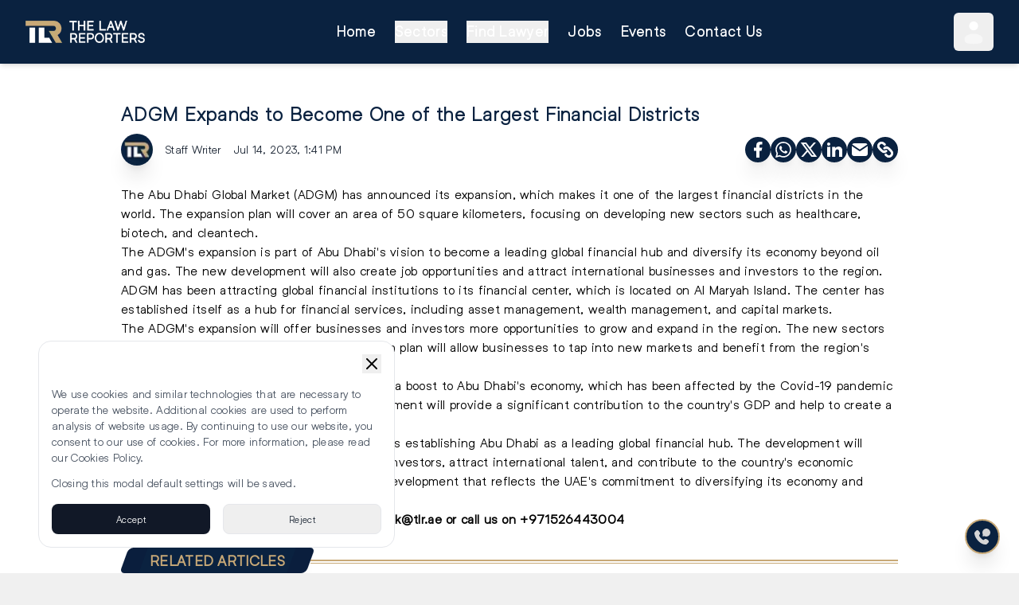

--- FILE ---
content_type: text/html; charset=utf-8
request_url: https://thelawreporters.com/adgm-expands-to-become-one-of-the-largest-financial-districts
body_size: 14050
content:
<!DOCTYPE html><html lang="en"><head><meta charSet="utf-8"/><meta name="viewport" content="width=device-width, initial-scale=1"/><link rel="preload" as="image" imageSrcSet="/_next/image?url=%2Flogo%2Flogo_white_gold_big.webp&amp;w=256&amp;q=75 1x, /_next/image?url=%2Flogo%2Flogo_white_gold_big.webp&amp;w=384&amp;q=75 2x" fetchPriority="high"/><link rel="preload" as="image" imageSrcSet="/_next/image?url=https%3A%2F%2Ftlrthelawreporters.s3.me-central-1.amazonaws.com%2Fuploads%2Fimages%2F2023%2F05%2Fimage_750x_645b2c90d2278.jpg&amp;w=16&amp;q=75 16w, /_next/image?url=https%3A%2F%2Ftlrthelawreporters.s3.me-central-1.amazonaws.com%2Fuploads%2Fimages%2F2023%2F05%2Fimage_750x_645b2c90d2278.jpg&amp;w=32&amp;q=75 32w, /_next/image?url=https%3A%2F%2Ftlrthelawreporters.s3.me-central-1.amazonaws.com%2Fuploads%2Fimages%2F2023%2F05%2Fimage_750x_645b2c90d2278.jpg&amp;w=48&amp;q=75 48w, /_next/image?url=https%3A%2F%2Ftlrthelawreporters.s3.me-central-1.amazonaws.com%2Fuploads%2Fimages%2F2023%2F05%2Fimage_750x_645b2c90d2278.jpg&amp;w=64&amp;q=75 64w, /_next/image?url=https%3A%2F%2Ftlrthelawreporters.s3.me-central-1.amazonaws.com%2Fuploads%2Fimages%2F2023%2F05%2Fimage_750x_645b2c90d2278.jpg&amp;w=96&amp;q=75 96w, /_next/image?url=https%3A%2F%2Ftlrthelawreporters.s3.me-central-1.amazonaws.com%2Fuploads%2Fimages%2F2023%2F05%2Fimage_750x_645b2c90d2278.jpg&amp;w=128&amp;q=75 128w, /_next/image?url=https%3A%2F%2Ftlrthelawreporters.s3.me-central-1.amazonaws.com%2Fuploads%2Fimages%2F2023%2F05%2Fimage_750x_645b2c90d2278.jpg&amp;w=256&amp;q=75 256w, /_next/image?url=https%3A%2F%2Ftlrthelawreporters.s3.me-central-1.amazonaws.com%2Fuploads%2Fimages%2F2023%2F05%2Fimage_750x_645b2c90d2278.jpg&amp;w=384&amp;q=75 384w, /_next/image?url=https%3A%2F%2Ftlrthelawreporters.s3.me-central-1.amazonaws.com%2Fuploads%2Fimages%2F2023%2F05%2Fimage_750x_645b2c90d2278.jpg&amp;w=640&amp;q=75 640w, /_next/image?url=https%3A%2F%2Ftlrthelawreporters.s3.me-central-1.amazonaws.com%2Fuploads%2Fimages%2F2023%2F05%2Fimage_750x_645b2c90d2278.jpg&amp;w=750&amp;q=75 750w, /_next/image?url=https%3A%2F%2Ftlrthelawreporters.s3.me-central-1.amazonaws.com%2Fuploads%2Fimages%2F2023%2F05%2Fimage_750x_645b2c90d2278.jpg&amp;w=828&amp;q=75 828w, /_next/image?url=https%3A%2F%2Ftlrthelawreporters.s3.me-central-1.amazonaws.com%2Fuploads%2Fimages%2F2023%2F05%2Fimage_750x_645b2c90d2278.jpg&amp;w=1080&amp;q=75 1080w, /_next/image?url=https%3A%2F%2Ftlrthelawreporters.s3.me-central-1.amazonaws.com%2Fuploads%2Fimages%2F2023%2F05%2Fimage_750x_645b2c90d2278.jpg&amp;w=1200&amp;q=75 1200w, /_next/image?url=https%3A%2F%2Ftlrthelawreporters.s3.me-central-1.amazonaws.com%2Fuploads%2Fimages%2F2023%2F05%2Fimage_750x_645b2c90d2278.jpg&amp;w=1920&amp;q=75 1920w, /_next/image?url=https%3A%2F%2Ftlrthelawreporters.s3.me-central-1.amazonaws.com%2Fuploads%2Fimages%2F2023%2F05%2Fimage_750x_645b2c90d2278.jpg&amp;w=2048&amp;q=75 2048w, /_next/image?url=https%3A%2F%2Ftlrthelawreporters.s3.me-central-1.amazonaws.com%2Fuploads%2Fimages%2F2023%2F05%2Fimage_750x_645b2c90d2278.jpg&amp;w=3840&amp;q=75 3840w" imageSizes="100%"/><link rel="stylesheet" href="/_next/static/css/3efda9eafe4a3d1f.css" data-precedence="next"/><link rel="preload" as="script" fetchPriority="low" href="/_next/static/chunks/webpack-bc8a79233efb3e24.js"/><script src="/_next/static/chunks/4bd1b696-c023c6e3521b1417.js" async=""></script><script src="/_next/static/chunks/255-cb395327542b56ef.js" async=""></script><script src="/_next/static/chunks/main-app-c91d8d9e58c7cde3.js" async=""></script><script src="/_next/static/chunks/0-662476c4b7ee794e.js" async=""></script><script src="/_next/static/chunks/356-5cad24532f4c0e5d.js" async=""></script><script src="/_next/static/chunks/app/(main)/%5Barticle%5D/page-a720ec0a98e6afdc.js" async=""></script><script src="/_next/static/chunks/750-547c7ef8a7468fa5.js" async=""></script><script src="/_next/static/chunks/app/(main)/layout-7418f1441b18b8a2.js" async=""></script><meta name="next-size-adjust" content=""/><title>ADGM Expands to Become One of the Largest Financial Districts</title><meta name="description" content="The Abu Dhabi Global Market (ADGM) has announced its expansion, which makes it one of the largest financial districts in the world."/><meta name="keywords" content="ADGM financial district expansion, ADGM largest financial hub, Abu Dhabi Global Market growth, ADGM finance hub expansion"/><meta name="robots" content="index, follow"/><meta name="image" content="https://tlrthelawreporters.s3.me-central-1.amazonaws.com/uploads/images/2023/05/image_750x_645b2c90d2278.jpg"/><meta name="image:alt" content="ADGM financial district expansion"/><link rel="canonical" href="https://thelawreporters.com/adgm-expands-to-become-one-of-the-largest-financial-districts"/><meta property="og:title" content="ADGM Expands to Become One of the Largest Financial Districts"/><meta property="og:description" content="The Abu Dhabi Global Market (ADGM) has announced its expansion, which makes it one of the largest financial districts in the world."/><meta property="og:url" content="https://thelawreporters.com/adgm-expands-to-become-one-of-the-largest-financial-districts"/><meta property="og:site_name" content="The Law Reporters"/><meta property="og:image" content="https://tlrthelawreporters.s3.me-central-1.amazonaws.com/uploads/images/2023/05/image_750x_645b2c90d2278.jpg"/><meta property="og:image:alt" content="ADGM financial district expansion"/><meta property="og:type" content="article"/><meta name="twitter:card" content="summary"/><meta name="twitter:title" content="ADGM Expands to Become One of the Largest Financial Districts"/><meta name="twitter:description" content="The Abu Dhabi Global Market (ADGM) has announced its expansion, which makes it one of the largest financial districts in the world."/><link rel="icon" href="/favicon.ico" type="image/x-icon" sizes="16x16"/><script src="/_next/static/chunks/polyfills-42372ed130431b0a.js" noModule=""></script></head><body class="__variable_f367f3 __variable_ef116d bg-tlr-silver"><div hidden=""><!--$--><!--/$--></div><noscript id="gtm-noscript"><iframe src="https://www.googletagmanager.com/ns.html?id=GTM-5NKMJJX" height="0" width="0" style="display:none;visibility:hidden"></iframe></noscript><header class="bg-tlr-blue sticky top-0 z-50 shadow-md"><div class="px-4 md:px-6 lg:px-8"><nav class="flex justify-between h-20 items-center font-medium" aria-label="Main Navigation"><div><a aria-label="Go to homepage" href="/"><img alt="Company Logo" fetchPriority="high" width="150" height="150" decoding="async" data-nimg="1" style="color:transparent;height:auto" srcSet="/_next/image?url=%2Flogo%2Flogo_white_gold_big.webp&amp;w=256&amp;q=75 1x, /_next/image?url=%2Flogo%2Flogo_white_gold_big.webp&amp;w=384&amp;q=75 2x" src="/_next/image?url=%2Flogo%2Flogo_white_gold_big.webp&amp;w=384&amp;q=75"/></a></div><ul class="hidden lg:flex space-x-6"><li><a class="text-lg text-white hover:text-tlr-gold font-medium font-helixa-bold" href="/">Home</a></li><li><button class="text-lg text-white hover:text-tlr-gold font-medium font-helixa-bold">Sectors</button></li><li><button class="text-lg text-white hover:text-tlr-gold font-medium font-helixa-bold">Find Lawyer</button></li><li><a class="text-lg text-white hover:text-tlr-gold font-medium font-helixa-bold" href="/jobs">Jobs</a></li><li><a class="text-lg text-white hover:text-tlr-gold font-medium font-helixa-bold" href="/events">Events</a></li><li><a class="text-lg text-white hover:text-tlr-gold font-medium font-helixa-bold" href="/contact-us">Contact Us</a></li></ul><div class="hidden lg:flex items-center relative bg-tlr-gold rounded-full h-12"><button class="text-gray-600 rounded-md focus:outline-none h-full" aria-haspopup="true" aria-expanded="false" aria-label="User Menu"><svg xmlns="http://www.w3.org/2000/svg" width="50" height="50" viewBox="0 0 24 24" class="p-2"><circle cx="12" cy="6" r="4" fill="#fff"></circle><path fill="#fff" d="M20 17.5c0 2.485 0 4.5-8 4.5s-8-2.015-8-4.5S7.582 13 12 13s8 2.015 8 4.5" opacity="0.5"></path></svg></button></div><button class="lg:hidden text-gray-600 p-2 rounded-md focus:outline-none" aria-label="Toggle Menu"><svg xmlns="http://www.w3.org/2000/svg" fill="none" viewBox="0 0 24 24" stroke-width="2" stroke="#fff" class="size-6"><path stroke-linecap="round" stroke-linejoin="round" d="M3.75 6.75h16.5M3.75 12h16.5m-16.5 5.25h16.5"></path></svg></button></nav></div></header><main><script type="application/ld+json">{"@context":"https://schema.org","@type":"NewsArticle","mainEntityOfPage":{"@type":"WebPage","@id":"https://thelawreporters.com/adgm-expands-to-become-one-of-the-largest-financial-districts || \"\""},"headline":"ADGM Expands to Become One of the Largest Financial Districts","description":"The Abu Dhabi Global Market (ADGM) has announced its expansion, which makes it one of the largest financial districts in the world.","image":"https://tlrthelawreporters.s3.me-central-1.amazonaws.com/uploads/images/2023/05/image_750x_645b2c90d2278.jpg","author":{"@type":"Person","name":"Staff Writer"},"publisher":{"@type":"Organization","name":"The Law Reporters","logo":{"@type":"ImageObject","url":"https://tlrthelawreporters.s3.me-central-1.amazonaws.com/uploads/images/TLR%20wb.png"}},"datePublished":"2023-07-14T17:41:00+04:00"}</script><div class="bg-white"><div class="max-w-5xl mx-auto p-6 space-y-6"><div class="relative w-full aspect-[16/9]"><img alt="ADGM Expands to Become One of the Largest Financial Districts" decoding="async" data-nimg="fill" class="rounded-xl shadow-xl object-cover" style="position:absolute;height:100%;width:100%;left:0;top:0;right:0;bottom:0;color:transparent" sizes="100%" srcSet="/_next/image?url=https%3A%2F%2Ftlrthelawreporters.s3.me-central-1.amazonaws.com%2Fuploads%2Fimages%2F2023%2F05%2Fimage_750x_645b2c90d2278.jpg&amp;w=16&amp;q=75 16w, /_next/image?url=https%3A%2F%2Ftlrthelawreporters.s3.me-central-1.amazonaws.com%2Fuploads%2Fimages%2F2023%2F05%2Fimage_750x_645b2c90d2278.jpg&amp;w=32&amp;q=75 32w, /_next/image?url=https%3A%2F%2Ftlrthelawreporters.s3.me-central-1.amazonaws.com%2Fuploads%2Fimages%2F2023%2F05%2Fimage_750x_645b2c90d2278.jpg&amp;w=48&amp;q=75 48w, /_next/image?url=https%3A%2F%2Ftlrthelawreporters.s3.me-central-1.amazonaws.com%2Fuploads%2Fimages%2F2023%2F05%2Fimage_750x_645b2c90d2278.jpg&amp;w=64&amp;q=75 64w, /_next/image?url=https%3A%2F%2Ftlrthelawreporters.s3.me-central-1.amazonaws.com%2Fuploads%2Fimages%2F2023%2F05%2Fimage_750x_645b2c90d2278.jpg&amp;w=96&amp;q=75 96w, /_next/image?url=https%3A%2F%2Ftlrthelawreporters.s3.me-central-1.amazonaws.com%2Fuploads%2Fimages%2F2023%2F05%2Fimage_750x_645b2c90d2278.jpg&amp;w=128&amp;q=75 128w, /_next/image?url=https%3A%2F%2Ftlrthelawreporters.s3.me-central-1.amazonaws.com%2Fuploads%2Fimages%2F2023%2F05%2Fimage_750x_645b2c90d2278.jpg&amp;w=256&amp;q=75 256w, /_next/image?url=https%3A%2F%2Ftlrthelawreporters.s3.me-central-1.amazonaws.com%2Fuploads%2Fimages%2F2023%2F05%2Fimage_750x_645b2c90d2278.jpg&amp;w=384&amp;q=75 384w, /_next/image?url=https%3A%2F%2Ftlrthelawreporters.s3.me-central-1.amazonaws.com%2Fuploads%2Fimages%2F2023%2F05%2Fimage_750x_645b2c90d2278.jpg&amp;w=640&amp;q=75 640w, /_next/image?url=https%3A%2F%2Ftlrthelawreporters.s3.me-central-1.amazonaws.com%2Fuploads%2Fimages%2F2023%2F05%2Fimage_750x_645b2c90d2278.jpg&amp;w=750&amp;q=75 750w, /_next/image?url=https%3A%2F%2Ftlrthelawreporters.s3.me-central-1.amazonaws.com%2Fuploads%2Fimages%2F2023%2F05%2Fimage_750x_645b2c90d2278.jpg&amp;w=828&amp;q=75 828w, /_next/image?url=https%3A%2F%2Ftlrthelawreporters.s3.me-central-1.amazonaws.com%2Fuploads%2Fimages%2F2023%2F05%2Fimage_750x_645b2c90d2278.jpg&amp;w=1080&amp;q=75 1080w, /_next/image?url=https%3A%2F%2Ftlrthelawreporters.s3.me-central-1.amazonaws.com%2Fuploads%2Fimages%2F2023%2F05%2Fimage_750x_645b2c90d2278.jpg&amp;w=1200&amp;q=75 1200w, /_next/image?url=https%3A%2F%2Ftlrthelawreporters.s3.me-central-1.amazonaws.com%2Fuploads%2Fimages%2F2023%2F05%2Fimage_750x_645b2c90d2278.jpg&amp;w=1920&amp;q=75 1920w, /_next/image?url=https%3A%2F%2Ftlrthelawreporters.s3.me-central-1.amazonaws.com%2Fuploads%2Fimages%2F2023%2F05%2Fimage_750x_645b2c90d2278.jpg&amp;w=2048&amp;q=75 2048w, /_next/image?url=https%3A%2F%2Ftlrthelawreporters.s3.me-central-1.amazonaws.com%2Fuploads%2Fimages%2F2023%2F05%2Fimage_750x_645b2c90d2278.jpg&amp;w=3840&amp;q=75 3840w" src="/_next/image?url=https%3A%2F%2Ftlrthelawreporters.s3.me-central-1.amazonaws.com%2Fuploads%2Fimages%2F2023%2F05%2Fimage_750x_645b2c90d2278.jpg&amp;w=3840&amp;q=75"/></div><div class="space-y-2"><h1 class="text-2xl font-helixa-bold text-tlr-blue">ADGM Expands to Become One of the Largest Financial Districts</h1><h2 class="text-xl font-helixa-book text-gray-500"></h2><div class="flex flex-col sm:flex-row justify-between gap-2"><div class="flex items-center text-sm space-x-4 text-gray-800"><img alt="Author" loading="lazy" width="30" height="30" decoding="async" data-nimg="1" class="rounded-full object-cover w-10 h-10 shadow-xl" style="color:transparent" srcSet="/_next/image?url=https%3A%2F%2Ftlrthelawreporters.s3.me-central-1.amazonaws.com%2Fuploads%2Flogo%2FSTAFFWRITERLOGO.png&amp;w=32&amp;q=75 1x, /_next/image?url=https%3A%2F%2Ftlrthelawreporters.s3.me-central-1.amazonaws.com%2Fuploads%2Flogo%2FSTAFFWRITERLOGO.png&amp;w=64&amp;q=75 2x" src="/_next/image?url=https%3A%2F%2Ftlrthelawreporters.s3.me-central-1.amazonaws.com%2Fuploads%2Flogo%2FSTAFFWRITERLOGO.png&amp;w=64&amp;q=75"/><span>Staff Writer</span><span>Jul 14, 2023, 1:41 PM</span></div><div class="flex items-center gap-1"><div class="bg-tlr-blue p-1 rounded-full shadow-xl cursor-pointer"><svg xmlns="http://www.w3.org/2000/svg" width="24" height="24" viewBox="0 0 24 24"><path fill="#fff" d="M14 13.5h2.5l1-4H14v-2c0-1.03 0-2 2-2h1.5V2.14c-.326-.043-1.557-.14-2.857-.14C11.928 2 10 3.657 10 6.7v2.8H7v4h3V22h4z"></path></svg></div><div class="bg-tlr-blue p-1 rounded-full shadow-xl cursor-pointer"><svg xmlns="http://www.w3.org/2000/svg" width="24" height="24" viewBox="0 0 24 24"><path fill="#fff" d="M19.05 4.91A9.82 9.82 0 0 0 12.04 2c-5.46 0-9.91 4.45-9.91 9.91c0 1.75.46 3.45 1.32 4.95L2.05 22l5.25-1.38c1.45.79 3.08 1.21 4.74 1.21c5.46 0 9.91-4.45 9.91-9.91c0-2.65-1.03-5.14-2.9-7.01m-7.01 15.24c-1.48 0-2.93-.4-4.2-1.15l-.3-.18l-3.12.82l.83-3.04l-.2-.31a8.26 8.26 0 0 1-1.26-4.38c0-4.54 3.7-8.24 8.24-8.24c2.2 0 4.27.86 5.82 2.42a8.18 8.18 0 0 1 2.41 5.83c.02 4.54-3.68 8.23-8.22 8.23m4.52-6.16c-.25-.12-1.47-.72-1.69-.81c-.23-.08-.39-.12-.56.12c-.17.25-.64.81-.78.97c-.14.17-.29.19-.54.06c-.25-.12-1.05-.39-1.99-1.23c-.74-.66-1.23-1.47-1.38-1.72c-.14-.25-.02-.38.11-.51c.11-.11.25-.29.37-.43s.17-.25.25-.41c.08-.17.04-.31-.02-.43s-.56-1.34-.76-1.84c-.2-.48-.41-.42-.56-.43h-.48c-.17 0-.43.06-.66.31c-.22.25-.86.85-.86 2.07s.89 2.4 1.01 2.56c.12.17 1.75 2.67 4.23 3.74c.59.26 1.05.41 1.41.52c.59.19 1.13.16 1.56.1c.48-.07 1.47-.6 1.67-1.18c.21-.58.21-1.07.14-1.18s-.22-.16-.47-.28"></path></svg></div><div class="bg-tlr-blue p-1 rounded-full shadow-xl cursor-pointer"><svg xmlns="http://www.w3.org/2000/svg" width="24" height="24" viewBox="0 0 24 24"><path fill="#fff" d="M10.488 14.651L15.25 21h7l-7.858-10.478L20.93 3h-2.65l-5.117 5.886L8.75 3h-7l7.51 10.015L2.32 21h2.65zM16.25 19L5.75 5h2l10.5 14z"></path></svg></div><div class="bg-tlr-blue p-1 rounded-full shadow-xl cursor-pointer"><svg xmlns="http://www.w3.org/2000/svg" width="24" height="24" viewBox="0 0 24 24"><path fill="#fff" d="M6.94 5a2 2 0 1 1-4-.002a2 2 0 0 1 4 .002M7 8.48H3V21h4zm6.32 0H9.34V21h3.94v-6.57c0-3.66 4.77-4 4.77 0V21H22v-7.93c0-6.17-7.06-5.94-8.72-2.91z"></path></svg></div><div class="bg-tlr-blue p-1 rounded-full shadow-xl cursor-pointer"><svg xmlns="http://www.w3.org/2000/svg" width="24" height="24" viewBox="0 0 24 24"><g fill="#fff"><path d="M22 7.535V17a3 3 0 0 1-2.824 2.995L19 20H5a3 3 0 0 1-2.995-2.824L2 17V7.535l9.445 6.297l.116.066a1 1 0 0 0 .878 0l.116-.066z"></path><path d="M19 4c1.08 0 2.027.57 2.555 1.427L12 11.797l-9.555-6.37a3 3 0 0 1 2.354-1.42L5 4z"></path></g></svg></div><div class="bg-tlr-blue p-1 rounded-full shadow-xl cursor-pointer"><svg xmlns="http://www.w3.org/2000/svg" width="24" height="24" viewBox="0 0 24 24"><g fill="none"><path d="m12.593 23.258l-.011.002l-.071.035l-.02.004l-.014-.004l-.071-.035q-.016-.005-.024.005l-.004.01l-.017.428l.005.02l.01.013l.104.074l.015.004l.012-.004l.104-.074l.012-.016l.004-.017l-.017-.427q-.004-.016-.017-.018m.265-.113l-.013.002l-.185.093l-.01.01l-.003.011l.018.43l.005.012l.008.007l.201.093q.019.005.029-.008l.004-.014l-.034-.614q-.005-.018-.02-.022m-.715.002a.02.02 0 0 0-.027.006l-.006.014l-.034.614q.001.018.017.024l.015-.002l.201-.093l.01-.008l.004-.011l.017-.43l-.003-.012l-.01-.01z"></path><path fill="#fff" d="m17.303 9.524l3.182 3.182a5.5 5.5 0 1 1-7.778 7.778l-1.06-1.06a1.5 1.5 0 1 1 2.12-2.122l1.062 1.061a2.5 2.5 0 0 0 3.535-3.536l-3.182-3.182a2.5 2.5 0 0 0-2.681-.56q-.242.096-.454.196l-.464.217c-.62.28-1.097.4-1.704-.206c-.872-.872-.646-1.677.417-2.41a5.5 5.5 0 0 1 7.007.642m-6.01-6.01l1.06 1.06a1.5 1.5 0 0 1-2.12 2.122l-1.061-1.06A2.5 2.5 0 1 0 5.636 9.17l3.182 3.182a2.5 2.5 0 0 0 2.681.56q.242-.096.454-.196l.464-.217c.62-.28 1.098-.4 1.704.206c.872.872.646 1.677-.417 2.41a5.5 5.5 0 0 1-7.007-.642l-3.182-3.182a5.5 5.5 0 1 1 7.778-7.778Z"></path></g></svg></div><div class="z-50 fixed top-24 right-4 w-80 p-3 flex items-end justify-between bg-[#5bc0de] text-white rounded-lg shadow-lg transition-all transform opacity-0 scale-95 pointer-events-none"><div class="flex items-center gap-2"><div><svg xmlns="http://www.w3.org/2000/svg" width="24" height="24" viewBox="0 0 24 24"><path fill="currentColor" d="M14.897 1a4 4 0 0 1 2.664 1.016l.165.156l4.1 4.1a4 4 0 0 1 1.168 2.605l.006.227v5.794a4 4 0 0 1-1.016 2.664l-.156.165l-4.1 4.1a4 4 0 0 1-2.603 1.168l-.227.006H9.103a4 4 0 0 1-2.664-1.017l-.165-.156l-4.1-4.1a4 4 0 0 1-1.168-2.604L1 14.897V9.103a4 4 0 0 1 1.016-2.664l.156-.165l4.1-4.1a4 4 0 0 1 2.605-1.168L9.104 1zM12 11h-1l-.117.007a1 1 0 0 0 0 1.986L11 13v3l.007.117a1 1 0 0 0 .876.876L12 17h1l.117-.007a1 1 0 0 0 .876-.876L14 16l-.007-.117a1 1 0 0 0-.764-.857l-.112-.02L13 15v-3l-.007-.117a1 1 0 0 0-.876-.876zm.01-3l-.127.007a1 1 0 0 0 0 1.986L12 10l.127-.007a1 1 0 0 0 0-1.986z"></path></svg></div><span class="text-sm"></span></div><div class="flex items-center justify-center"><button><svg xmlns="http://www.w3.org/2000/svg" fill="none" viewBox="0 0 24 24" stroke-width="2" stroke="currentColor" class="size-6" width="24" height="24"><path stroke-linecap="round" stroke-linejoin="round" d="M6 18 18 6M6 6l12 12"></path></svg></button></div></div></div></div></div><div class="font-setter"><p>The Abu Dhabi Global Market (ADGM) has announced its expansion, which makes it one of the largest financial districts in the world. The expansion plan will cover an area of 50 square kilometers, focusing on developing new sectors such as healthcare, biotech, and cleantech.</p>
<p>The ADGM's expansion is part of Abu Dhabi's vision to become a leading global financial hub and diversify its economy beyond oil and gas. The new development will also create job opportunities and attract international businesses and investors to the region.</p>
<p>ADGM has been attracting global financial institutions to its financial center, which is located on Al Maryah Island. The center has established itself as a hub for financial services, including asset management, wealth management, and capital markets.</p>
<p>The ADGM's expansion will offer businesses and investors more opportunities to grow and expand in the region. The new sectors that will be developed as part of the expansion plan will allow businesses to tap into new markets and benefit from the region's rapid economic growth.</p>
<p>The ADGM's expansion is expected to provide a boost to Abu Dhabi's economy, which has been affected by the Covid-19 pandemic and the decline in oil prices. The new development will provide a significant contribution to the country's GDP and help to create a more diversified and sustainable economy.</p>
<p>ADGM's expansion is a significant step towards establishing Abu Dhabi as a leading global financial hub. The development will create new opportunities for businesses and investors, attract international talent, and contribute to the country's economic growth. The ADGM's expansion is a positive development that reflects the UAE's commitment to diversifying its economy and becoming a hub for innovation and growth.</p>
<div class="dlab-post-text text">
<p><span><strong>For any<a href="https://thelawreporters.com/">&nbsp;legal queries</a>&nbsp;or information, contact&nbsp;<a href="mailto:ask@tlr.ae" data-attribute-index="23">ask@tlr.ae</a></strong><strong>&nbsp;or call us on&nbsp;<a href="tel:%04">+</a></strong><a href="tel:%04"><strong>971526443004</strong></a></span></p>
</div></div><div class="space-y-3 w-full"><div class="flex justify-center items-center"><div class="uppercase relative inline-block bg-tlr-blue text-tlr-gold font-bold ml-3 px-6 py-0.5 text-lg rounded-md shadow-lg before:absolute before:-left-2 before:top-0 before:bottom-0 before:w-6 before:bg-[#0A1E3D] before:skew-x-[-20deg] before:rounded-l-md after:absolute after:-right-2 after:top-0 after:bottom-0 after:w-6 after:bg-[#0A1E3D] after:skew-x-[-20deg] after:rounded-r-md">Related Articles</div><div class="flex-grow relative ml-2"><hr class="border-t-2 border-tlr-gold w-full"/><hr class="border-t border-tlr-gold w-full absolute top-[4px]"/></div></div><div class="grid grid-cols-1 sm:grid-cols-2 md:grid-cols-2 gap-4"><a href="abu-dhabi-court-dismisses-employee-claim-termination-letter"><div class="bg-white shadow-md rounded-lg p-4 border flex h-full"><p class="font-helixa-bold text-gray-900"><span class="bg-[#C70101] text-white text-xs font-bold px-2 py-1 rounded-full mr-1 uppercase">UAE</span>Employee’s Lawsuit Over Termination Letter Dismissed by Abu Dhabi Court</p></div></a><a href="oman-court-sentences-expat-workers-rioting"><div class="bg-white shadow-md rounded-lg p-4 border flex h-full"><p class="font-helixa-bold text-gray-900"><span class="bg-[#C70101] text-white text-xs font-bold px-2 py-1 rounded-full mr-1 uppercase">GCC</span>Oman Jails 59 Expat Workers Over Christmas Day Riot and Vandalism</p></div></a><a href="pm-modi-calls-for-urgent-global-institutional-reforms"><div class="bg-white shadow-md rounded-lg p-4 border flex h-full"><p class="font-helixa-bold text-gray-900"><span class="bg-[#C70101] text-white text-xs font-bold px-2 py-1 rounded-full mr-1 uppercase">INDIA</span>PM Modi Calls for Urgent Global Institutional Reforms</p></div></a></div></div></div></div><!--$--><!--/$--></main><div class="fixed bottom-6 right-6 z-40 flex flex-col items-end gap-3"><button class="bg-tlr-blue text-white p-2 rounded-full border-2 border-tlr-gold flex items-center justify-center shadow-xl hover:scale-110 transition" aria-label="Contact Us"><svg xmlns="http://www.w3.org/2000/svg" width="24px" height="24px" viewBox="0 0 24 24"><path fill="#d5d5d5" d="m14.556 15.548l-.455.48s-1.083 1.139-4.038-1.972s-1.872-4.25-1.872-4.25l.287-.303c.706-.744.773-1.938.156-2.81L7.374 4.91C6.61 3.83 5.135 3.688 4.26 4.609L2.691 6.26c-.433.457-.723 1.048-.688 1.705c.09 1.68.808 5.293 4.812 9.51c4.247 4.47 8.232 4.648 9.861 4.487c.516-.05.964-.329 1.325-.709l1.42-1.496c.96-1.01.69-2.74-.538-3.446l-1.91-1.1c-.806-.463-1.787-.327-2.417.336"></path><path fill="#d5d5d5" d="M17 12a5 5 0 1 0-4.478-2.774a.82.82 0 0 1 .067.574l-.298 1.113a.65.65 0 0 0 .796.796l1.113-.298a.82.82 0 0 1 .574.067A5 5 0 0 0 17 12"></path></svg></button></div><footer class="bg-tlr-blue text-white px-4 md:px-6 lg:px-8 py-6 space-y-8"><div class="grid grid-cols-2 md:grid-cols-6 gap-6"><div><p class="text-lg font-semibold pb-1">More</p><ul class=" space-y-2 text-gray-300"><li><a href="/jobs">Jobs</a></li><li><a href="/events">Events</a></li></ul></div></div><div class="flex flex-col md:flex-row md:justify-between gap-4"><div class="flex flex-col gap-2"><div class="flex justify-center md:justify-start"><img alt="Company Logo" fetchPriority="high" width="150" height="150" decoding="async" data-nimg="1" style="color:transparent;height:auto" srcSet="/_next/image?url=%2Flogo%2Flogo_white_gold_big.webp&amp;w=256&amp;q=75 1x, /_next/image?url=%2Flogo%2Flogo_white_gold_big.webp&amp;w=384&amp;q=75 2x" src="/_next/image?url=%2Flogo%2Flogo_white_gold_big.webp&amp;w=384&amp;q=75"/></div><div class="flex justify-center md:justify-start text-center"><p>© <!-- -->2026<!-- --> The Law Reporters. All Rights Reserved.</p></div></div><div class="flex flex-col md:justify-end gap-2"><div class="flex flex-wrap justify-center md:justify-end items-center gap-2"><a aria-label="Instagram" target="_blank" rel="noopener noreferrer" class="bg-tlr-gold rounded-full p-1" title="Instagram" href="https://www.instagram.com/thelawreporters/"><svg xmlns="http://www.w3.org/2000/svg" width="24" height="24" viewBox="0 0 24 24"><g fill="none" fill-rule="evenodd"><path d="m12.593 23.258l-.011.002l-.071.035l-.02.004l-.014-.004l-.071-.035q-.016-.005-.024.005l-.004.01l-.017.428l.005.02l.01.013l.104.074l.015.004l.012-.004l.104-.074l.012-.016l.004-.017l-.017-.427q-.004-.016-.017-.018m.265-.113l-.013.002l-.185.093l-.01.01l-.003.011l.018.43l.005.012l.008.007l.201.093q.019.005.029-.008l.004-.014l-.034-.614q-.005-.018-.02-.022m-.715.002a.02.02 0 0 0-.027.006l-.006.014l-.034.614q.001.018.017.024l.015-.002l.201-.093l.01-.008l.004-.011l.017-.43l-.003-.012l-.01-.01z"></path><path fill="currentColor" d="M16 3a5 5 0 0 1 5 5v8a5 5 0 0 1-5 5H8a5 5 0 0 1-5-5V8a5 5 0 0 1 5-5zm0 2H8a3 3 0 0 0-3 3v8a3 3 0 0 0 3 3h8a3 3 0 0 0 3-3V8a3 3 0 0 0-3-3m-4 3a4 4 0 1 1 0 8a4 4 0 0 1 0-8m0 2a2 2 0 1 0 0 4a2 2 0 0 0 0-4m4.5-3.5a1 1 0 1 1 0 2a1 1 0 0 1 0-2"></path></g></svg></a><a aria-label="YouTube" target="_blank" rel="noopener noreferrer" class="bg-tlr-gold rounded-full p-1" title="YouTube" href="https://www.youtube.com/channel/UCLIY6-TWNCYaS5Vir0dAT3w"><svg xmlns="http://www.w3.org/2000/svg" width="24" height="24" viewBox="0 0 24 24"><g fill="none" fill-rule="evenodd"><path d="m12.593 23.258l-.011.002l-.071.035l-.02.004l-.014-.004l-.071-.035q-.016-.005-.024.005l-.004.01l-.017.428l.005.02l.01.013l.104.074l.015.004l.012-.004l.104-.074l.012-.016l.004-.017l-.017-.427q-.004-.016-.017-.018m.265-.113l-.013.002l-.185.093l-.01.01l-.003.011l.018.43l.005.012l.008.007l.201.093q.019.005.029-.008l.004-.014l-.034-.614q-.005-.018-.02-.022m-.715.002a.02.02 0 0 0-.027.006l-.006.014l-.034.614q.001.018.017.024l.015-.002l.201-.093l.01-.008l.004-.011l.017-.43l-.003-.012l-.01-.01z"></path><path fill="currentColor" d="M12 4c.855 0 1.732.022 2.582.058l1.004.048l.961.057l.9.061l.822.064a3.8 3.8 0 0 1 3.494 3.423l.04.425l.075.91c.07.943.122 1.971.122 2.954s-.052 2.011-.122 2.954l-.075.91l-.04.425a3.8 3.8 0 0 1-3.495 3.423l-.82.063l-.9.062l-.962.057l-1.004.048A62 62 0 0 1 12 20a62 62 0 0 1-2.582-.058l-1.004-.048l-.961-.057l-.9-.062l-.822-.063a3.8 3.8 0 0 1-3.494-3.423l-.04-.425l-.075-.91A41 41 0 0 1 2 12c0-.983.052-2.011.122-2.954l.075-.91l.04-.425A3.8 3.8 0 0 1 5.73 4.288l.821-.064l.9-.061l.962-.057l1.004-.048A62 62 0 0 1 12 4m-2 5.575v4.85c0 .462.5.75.9.52l4.2-2.425a.6.6 0 0 0 0-1.04l-4.2-2.424a.6.6 0 0 0-.9.52Z"></path></g></svg></a><a aria-label="LinkedIn" target="_blank" rel="noopener noreferrer" class="bg-tlr-gold rounded-full p-1" title="LinkedIn" href="https://www.linkedin.com/company/thelawreporters/"><svg xmlns="http://www.w3.org/2000/svg" width="24" height="24" viewBox="0 0 24 24"><path fill="currentColor" d="M6.94 5a2 2 0 1 1-4-.002a2 2 0 0 1 4 .002M7 8.48H3V21h4zm6.32 0H9.34V21h3.94v-6.57c0-3.66 4.77-4 4.77 0V21H22v-7.93c0-6.17-7.06-5.94-8.72-2.91z"></path></svg></a><a aria-label="Facebook" target="_blank" rel="noopener noreferrer" class="bg-tlr-gold rounded-full p-1" title="Facebook" href="https://www.facebook.com/thelawreporters/"><svg xmlns="http://www.w3.org/2000/svg" width="24" height="24" viewBox="0 0 24 24"><path fill="currentColor" d="M14 13.5h2.5l1-4H14v-2c0-1.03 0-2 2-2h1.5V2.14c-.326-.043-1.557-.14-2.857-.14C11.928 2 10 3.657 10 6.7v2.8H7v4h3V22h4z"></path></svg></a><a aria-label="TikTok" target="_blank" rel="noopener noreferrer" class="bg-tlr-gold rounded-full p-1" title="TikTok" href="https://www.tiktok.com/@thelawreporters.com"><svg xmlns="http://www.w3.org/2000/svg" width="24" height="24" viewBox="0 0 24 24"><path fill="currentColor" d="M16.6 5.82s.51.5 0 0A4.28 4.28 0 0 1 15.54 3h-3.09v12.4a2.59 2.59 0 0 1-2.59 2.5c-1.42 0-2.6-1.16-2.6-2.6c0-1.72 1.66-3.01 3.37-2.48V9.66c-3.45-.46-6.47 2.22-6.47 5.64c0 3.33 2.76 5.7 5.69 5.7c3.14 0 5.69-2.55 5.69-5.7V9.01a7.35 7.35 0 0 0 4.3 1.38V7.3s-1.88.09-3.24-1.48"></path></svg></a><a aria-label="X (Twitter)" target="_blank" rel="noopener noreferrer" class="bg-tlr-gold rounded-full p-1" title="X (Twitter)" href="https://twitter.com/thelawreporters/"><svg xmlns="http://www.w3.org/2000/svg" width="24" height="24" viewBox="0 0 24 24"><path fill="currentColor" d="M10.488 14.651L15.25 21h7l-7.858-10.478L20.93 3h-2.65l-5.117 5.886L8.75 3h-7l7.51 10.015L2.32 21h2.65zM16.25 19L5.75 5h2l10.5 14z"></path></svg></a></div><div class="flex flex-col md:flex-row text-center md:text-start gap-2"><a href="/privacy-policy">Privacy</a><a href="/terms-and-conditions">Terms &amp; Conditions</a><a href="/contact-us">Contact Us</a></div></div></div></footer><section class="hidden z-50 fixed max-w-xs lg:max-w-md p-4 m-5 lg:mx-auto bg-white border border-gray-200 dark:bg-gray-800 lg:left-12 bottom-8 lg:bottom-3 dark:border-gray-700 rounded-2xl"><div class="flex items-center justify-end"><button aria-label="Close cookie consent banner"><svg xmlns="http://www.w3.org/2000/svg" fill="none" viewBox="0 0 24 24" stroke-width="2" stroke="currentColor" class="size-6" width="24" height="24"><path stroke-linecap="round" stroke-linejoin="round" d="M6 18 18 6M6 6l12 12"></path></svg></button></div><p class="mt-4 text-sm text-gray-600 dark:text-gray-300">We use cookies and similar technologies that are necessary to operate the website. Additional cookies are used to perform analysis of website usage. By continuing to use our website, you consent to our use of cookies. For more information, please read our<!-- --> <!-- -->Cookies Policy<!-- -->.</p><p class="mt-3 text-sm text-gray-600 dark:text-gray-300">Closing this modal default settings will be saved.</p><div class="grid grid-cols-2 gap-4 mt-4 shrink-0"><button class="text-xs bg-gray-900 font-medium rounded-lg hover:bg-gray-700 text-white px-4 py-2.5 duration-300 transition-colors focus:outline-none" aria-label="Accept cookies">Accept</button><button class="text-xs border text-gray-800 hover:bg-gray-100 dark:border-gray-700 dark:text-white dark:hover:bg-gray-700 font-medium rounded-lg px-4 py-2.5 duration-300 transition-colors focus:outline-none" aria-label="Reject cookies">Reject</button></div></section><script src="/_next/static/chunks/webpack-bc8a79233efb3e24.js" id="_R_" async=""></script><script>(self.__next_f=self.__next_f||[]).push([0])</script><script>self.__next_f.push([1,"1:\"$Sreact.fragment\"\n2:I[9766,[],\"\"]\n3:I[8924,[],\"\"]\n4:I[1356,[\"0\",\"static/chunks/0-662476c4b7ee794e.js\",\"356\",\"static/chunks/356-5cad24532f4c0e5d.js\",\"644\",\"static/chunks/app/(main)/%5Barticle%5D/page-a720ec0a98e6afdc.js\"],\"Image\"]\n5:I[2619,[\"0\",\"static/chunks/0-662476c4b7ee794e.js\",\"356\",\"static/chunks/356-5cad24532f4c0e5d.js\",\"644\",\"static/chunks/app/(main)/%5Barticle%5D/page-a720ec0a98e6afdc.js\"],\"\"]\n6:I[1402,[\"0\",\"static/chunks/0-662476c4b7ee794e.js\",\"356\",\"static/chunks/356-5cad24532f4c0e5d.js\",\"750\",\"static/chunks/750-547c7ef8a7468fa5.js\",\"76\",\"static/chunks/app/(main)/layout-7418f1441b18b8a2.js\"],\"\"]\n7:I[3780,[\"0\",\"static/chunks/0-662476c4b7ee794e.js\",\"356\",\"static/chunks/356-5cad24532f4c0e5d.js\",\"750\",\"static/chunks/750-547c7ef8a7468fa5.js\",\"76\",\"static/chunks/app/(main)/layout-7418f1441b18b8a2.js\"],\"default\"]\n8:I[117,[\"0\",\"static/chunks/0-662476c4b7ee794e.js\",\"356\",\"static/chunks/356-5cad24532f4c0e5d.js\",\"750\",\"static/chunks/750-547c7ef8a7468fa5.js\",\"76\",\"static/chunks/app/(main)/layout-7418f1441b18b8a2.js\"],\"default\"]\n9:I[3061,[\"0\",\"static/chunks/0-662476c4b7ee794e.js\",\"356\",\"static/chunks/356-5cad24532f4c0e5d.js\",\"750\",\"static/chunks/750-547c7ef8a7468fa5.js\",\"76\",\"static/chunks/app/(main)/layout-7418f1441b18b8a2.js\"],\"default\"]\na:I[4318,[\"0\",\"static/chunks/0-662476c4b7ee794e.js\",\"356\",\"static/chunks/356-5cad24532f4c0e5d.js\",\"750\",\"static/chunks/750-547c7ef8a7468fa5.js\",\"76\",\"static/chunks/app/(main)/layout-7418f1441b18b8a2.js\"],\"default\"]\nc:I[4431,[],\"OutletBoundary\"]\ne:I[5278,[],\"AsyncMetadataOutlet\"]\n10:I[4431,[],\"ViewportBoundary\"]\n12:I[4431,[],\"MetadataBoundary\"]\n13:\"$Sreact.suspense\"\n15:I[7150,[],\"\"]\n:HL[\"/_next/static/media/13971731025ec697-s.p.woff2\",\"font\",{\"crossOrigin\":\"\",\"type\":\"font/woff2\"}]\n:HL[\"/_next/static/media/e4af272ccee01ff0-s.p.woff2\",\"font\",{\"crossOrigin\":\"\",\"type\":\"font/woff2\"}]\n:HL[\"/_next/static/css/3efda9eafe4a3d1f.css\",\"style\"]\n"])</script><script>self.__next_f.push([1,"0:{\"P\":null,\"b\":\"SHoUgKMdfeiAuHz9sdVSx\",\"p\":\"\",\"c\":[\"\",\"adgm-expands-to-become-one-of-the-largest-financial-districts\"],\"i\":false,\"f\":[[[\"\",{\"children\":[\"(main)\",{\"children\":[[\"article\",\"adgm-expands-to-become-one-of-the-largest-financial-districts\",\"d\"],{\"children\":[\"__PAGE__\",{}]}]}]},\"$undefined\",\"$undefined\",true],[\"\",[\"$\",\"$1\",\"c\",{\"children\":[[[\"$\",\"link\",\"0\",{\"rel\":\"stylesheet\",\"href\":\"/_next/static/css/3efda9eafe4a3d1f.css\",\"precedence\":\"next\",\"crossOrigin\":\"$undefined\",\"nonce\":\"$undefined\"}]],[\"$\",\"html\",null,{\"lang\":\"en\",\"children\":[\"$\",\"body\",null,{\"className\":\"__variable_f367f3 __variable_ef116d bg-tlr-silver\",\"children\":[\"$\",\"$L2\",null,{\"parallelRouterKey\":\"children\",\"error\":\"$undefined\",\"errorStyles\":\"$undefined\",\"errorScripts\":\"$undefined\",\"template\":[\"$\",\"$L3\",null,{}],\"templateStyles\":\"$undefined\",\"templateScripts\":\"$undefined\",\"notFound\":[[\"$\",\"div\",null,{\"className\":\"bg-white\",\"children\":[\"$\",\"div\",null,{\"className\":\"flex flex-col items-center justify-center min-h-[80vh] text-center p-4 gap-4\",\"children\":[[\"$\",\"$L4\",null,{\"src\":\"/images/not-found.png\",\"height\":400,\"width\":300,\"alt\":\"Not found\"}],[\"$\",\"h1\",null,{\"className\":\"text-3xl md:text-4xl lg:text-5xl font-helixa-black text-gray-900 \",\"children\":[\"Sorry! This \",\"page\",\" isn’t available\"]}],[\"$\",\"p\",null,{\"className\":\"text-gray-500 font-helixa-book\",\"children\":[\"We're sorry, the \",\"page\",\" you requested could not be found. \",[\"$\",\"br\",null,{}],\"Please go back to the \",\"home\",\" page.\"]}],[\"$\",\"$L5\",null,{\"href\":\"/\",\"className\":\"px-6 py-3 text-white bg-tlr-blue rounded-xl shadow-xl font-helixa-book uppercase\",\"children\":[\"GO BACK TO \",\"home\"]}]]}]}],[]],\"forbidden\":\"$undefined\",\"unauthorized\":\"$undefined\"}]}]}]]}],{\"children\":[\"(main)\",[\"$\",\"$1\",\"c\",{\"children\":[null,[[\"$\",\"$L6\",null,{\"id\":\"bing-uet\",\"strategy\":\"afterInteractive\",\"dangerouslySetInnerHTML\":{\"__html\":\"\\n            (function(w,d,t,r,u){var f,n,i;w[u]=w[u]||[],f=function(){var o={ti:\\\"97151233\\\", enableAutoSpaTracking: true};o.q=w[u],w[u]=new UET(o),w[u].push(\\\"pageLoad\\\")},n=d.createElement(t),n.src=r,n.async=1,n.onload=n.onreadystatechange=function(){var s=this.readyState;s\u0026\u0026s!==\\\"loaded\\\"\u0026\u0026s!==\\\"complete\\\"||(f(),n.onload=n.onreadystatechange=null)},i=d.getElementsByTagName(t)[0],i.parentNode.insertBefore(n,i)})(window,document,\\\"script\\\",\\\"//bat.bing.com/bat.js\\\",\\\"uetq\\\");\\n          \"}}],[\"$\",\"$L6\",null,{\"id\":\"gtm-script\",\"strategy\":\"afterInteractive\",\"dangerouslySetInnerHTML\":{\"__html\":\"(function(w,d,s,l,i){w[l]=w[l]||[];w[l].push({'gtm.start':\\n                        new Date().getTime(),event:'gtm.js'});var f=d.getElementsByTagName(s)[0],\\n                        j=d.createElement(s),dl=l!='dataLayer'?'\u0026l='+l:'';j.async=true;j.src=\\n                        'https://www.googletagmanager.com/gtm.js?id='+i+dl;f.parentNode.insertBefore(j,f);\\n                        })(window,document,'script','dataLayer','GTM-5NKMJJX');\"}}],[\"$\",\"noscript\",null,{\"id\":\"gtm-noscript\",\"children\":[\"$\",\"iframe\",null,{\"src\":\"https://www.googletagmanager.com/ns.html?id=GTM-5NKMJJX\",\"height\":\"0\",\"width\":\"0\",\"style\":{\"display\":\"none\",\"visibility\":\"hidden\"}}]}],[\"$\",\"$L7\",null,{}],[\"$\",\"main\",null,{\"children\":[\"$\",\"$L2\",null,{\"parallelRouterKey\":\"children\",\"error\":\"$undefined\",\"errorStyles\":\"$undefined\",\"errorScripts\":\"$undefined\",\"template\":[\"$\",\"$L3\",null,{}],\"templateStyles\":\"$undefined\",\"templateScripts\":\"$undefined\",\"notFound\":\"$undefined\",\"forbidden\":\"$undefined\",\"unauthorized\":\"$undefined\"}]}],[\"$\",\"$L8\",null,{}],[\"$\",\"$L9\",null,{}],[\"$\",\"$La\",null,{}]]]}],{\"children\":[[\"article\",\"adgm-expands-to-become-one-of-the-largest-financial-districts\",\"d\"],[\"$\",\"$1\",\"c\",{\"children\":[null,[\"$\",\"$L2\",null,{\"parallelRouterKey\":\"children\",\"error\":\"$undefined\",\"errorStyles\":\"$undefined\",\"errorScripts\":\"$undefined\",\"template\":[\"$\",\"$L3\",null,{}],\"templateStyles\":\"$undefined\",\"templateScripts\":\"$undefined\",\"notFound\":\"$undefined\",\"forbidden\":\"$undefined\",\"unauthorized\":\"$undefined\"}]]}],{\"children\":[\"__PAGE__\",[\"$\",\"$1\",\"c\",{\"children\":[\"$Lb\",null,[\"$\",\"$Lc\",null,{\"children\":[\"$Ld\",[\"$\",\"$Le\",null,{\"promise\":\"$@f\"}]]}]]}],{},null,false]},null,false]},null,false]},null,false],[\"$\",\"$1\",\"h\",{\"children\":[null,[[\"$\",\"$L10\",null,{\"children\":\"$L11\"}],[\"$\",\"meta\",null,{\"name\":\"next-size-adjust\",\"content\":\"\"}]],[\"$\",\"$L12\",null,{\"children\":[\"$\",\"div\",null,{\"hidden\":true,\"children\":[\"$\",\"$13\",null,{\"fallback\":null,\"children\":\"$L14\"}]}]}]]}],false]],\"m\":\"$undefined\",\"G\":[\"$15\",[]],\"s\":false,\"S\":false}\n"])</script><script>self.__next_f.push([1,"11:[[\"$\",\"meta\",\"0\",{\"charSet\":\"utf-8\"}],[\"$\",\"meta\",\"1\",{\"name\":\"viewport\",\"content\":\"width=device-width, initial-scale=1\"}]]\nd:null\n"])</script><script>self.__next_f.push([1,"16:I[622,[],\"IconMark\"]\n"])</script><script>self.__next_f.push([1,"f:{\"metadata\":[[\"$\",\"title\",\"0\",{\"children\":\"ADGM Expands to Become One of the Largest Financial Districts\"}],[\"$\",\"meta\",\"1\",{\"name\":\"description\",\"content\":\"The Abu Dhabi Global Market (ADGM) has announced its expansion, which makes it one of the largest financial districts in the world.\"}],[\"$\",\"meta\",\"2\",{\"name\":\"keywords\",\"content\":\"ADGM financial district expansion, ADGM largest financial hub, Abu Dhabi Global Market growth, ADGM finance hub expansion\"}],[\"$\",\"meta\",\"3\",{\"name\":\"robots\",\"content\":\"index, follow\"}],[\"$\",\"meta\",\"4\",{\"name\":\"image\",\"content\":\"https://tlrthelawreporters.s3.me-central-1.amazonaws.com/uploads/images/2023/05/image_750x_645b2c90d2278.jpg\"}],[\"$\",\"meta\",\"5\",{\"name\":\"image:alt\",\"content\":\"ADGM financial district expansion\"}],[\"$\",\"link\",\"6\",{\"rel\":\"canonical\",\"href\":\"https://thelawreporters.com/adgm-expands-to-become-one-of-the-largest-financial-districts\"}],[\"$\",\"meta\",\"7\",{\"property\":\"og:title\",\"content\":\"ADGM Expands to Become One of the Largest Financial Districts\"}],[\"$\",\"meta\",\"8\",{\"property\":\"og:description\",\"content\":\"The Abu Dhabi Global Market (ADGM) has announced its expansion, which makes it one of the largest financial districts in the world.\"}],[\"$\",\"meta\",\"9\",{\"property\":\"og:url\",\"content\":\"https://thelawreporters.com/adgm-expands-to-become-one-of-the-largest-financial-districts\"}],[\"$\",\"meta\",\"10\",{\"property\":\"og:site_name\",\"content\":\"The Law Reporters\"}],[\"$\",\"meta\",\"11\",{\"property\":\"og:image\",\"content\":\"https://tlrthelawreporters.s3.me-central-1.amazonaws.com/uploads/images/2023/05/image_750x_645b2c90d2278.jpg\"}],[\"$\",\"meta\",\"12\",{\"property\":\"og:image:alt\",\"content\":\"ADGM financial district expansion\"}],[\"$\",\"meta\",\"13\",{\"property\":\"og:type\",\"content\":\"article\"}],[\"$\",\"meta\",\"14\",{\"name\":\"twitter:card\",\"content\":\"summary\"}],[\"$\",\"meta\",\"15\",{\"name\":\"twitter:title\",\"content\":\"ADGM Expands to Become One of the Largest Financial Districts\"}],[\"$\",\"meta\",\"16\",{\"name\":\"twitter:description\",\"content\":\"The Abu Dhabi Global Market (ADGM) has announced its expansion, which makes it one of the largest financial districts in the world.\"}],[\"$\",\"link\",\"17\",{\"rel\":\"icon\",\"href\":\"/favicon.ico\",\"type\":\"image/x-icon\",\"sizes\":\"16x16\"}],[\"$\",\"$L16\",\"18\",{}]],\"error\":null,\"digest\":\"$undefined\"}\n"])</script><script>self.__next_f.push([1,"14:\"$f:metadata\"\n"])</script><script>self.__next_f.push([1,"17:I[4070,[\"0\",\"static/chunks/0-662476c4b7ee794e.js\",\"356\",\"static/chunks/356-5cad24532f4c0e5d.js\",\"644\",\"static/chunks/app/(main)/%5Barticle%5D/page-a720ec0a98e6afdc.js\"],\"default\"]\n18:T894,"])</script><script>self.__next_f.push([1,"\u003cp\u003eThe Abu Dhabi Global Market (ADGM) has announced its expansion, which makes it one of the largest financial districts in the world. The expansion plan will cover an area of 50 square kilometers, focusing on developing new sectors such as healthcare, biotech, and cleantech.\u003c/p\u003e\r\n\u003cp\u003eThe ADGM's expansion is part of Abu Dhabi's vision to become a leading global financial hub and diversify its economy beyond oil and gas. The new development will also create job opportunities and attract international businesses and investors to the region.\u003c/p\u003e\r\n\u003cp\u003eADGM has been attracting global financial institutions to its financial center, which is located on Al Maryah Island. The center has established itself as a hub for financial services, including asset management, wealth management, and capital markets.\u003c/p\u003e\r\n\u003cp\u003eThe ADGM's expansion will offer businesses and investors more opportunities to grow and expand in the region. The new sectors that will be developed as part of the expansion plan will allow businesses to tap into new markets and benefit from the region's rapid economic growth.\u003c/p\u003e\r\n\u003cp\u003eThe ADGM's expansion is expected to provide a boost to Abu Dhabi's economy, which has been affected by the Covid-19 pandemic and the decline in oil prices. The new development will provide a significant contribution to the country's GDP and help to create a more diversified and sustainable economy.\u003c/p\u003e\r\n\u003cp\u003eADGM's expansion is a significant step towards establishing Abu Dhabi as a leading global financial hub. The development will create new opportunities for businesses and investors, attract international talent, and contribute to the country's economic growth. The ADGM's expansion is a positive development that reflects the UAE's commitment to diversifying its economy and becoming a hub for innovation and growth.\u003c/p\u003e\r\n\u003cdiv class=\"dlab-post-text text\"\u003e\r\n\u003cp\u003e\u003cspan\u003e\u003cstrong\u003eFor any\u003ca href=\"https://thelawreporters.com/\"\u003e\u0026nbsp;legal queries\u003c/a\u003e\u0026nbsp;or information, contact\u0026nbsp;\u003ca href=\"mailto:ask@tlr.ae\" data-attribute-index=\"23\"\u003eask@tlr.ae\u003c/a\u003e\u003c/strong\u003e\u003cstrong\u003e\u0026nbsp;or call us on\u0026nbsp;\u003ca href=\"tel:%04\"\u003e+\u003c/a\u003e\u003c/strong\u003e\u003ca href=\"tel:%04\"\u003e\u003cstrong\u003e971526443004\u003c/strong\u003e\u003c/a\u003e\u003c/span\u003e\u003c/p\u003e\r\n\u003c/div\u003e"])</script><script>self.__next_f.push([1,"b:[[\"$\",\"script\",null,{\"type\":\"application/ld+json\",\"dangerouslySetInnerHTML\":{\"__html\":\"{\\\"@context\\\":\\\"https://schema.org\\\",\\\"@type\\\":\\\"NewsArticle\\\",\\\"mainEntityOfPage\\\":{\\\"@type\\\":\\\"WebPage\\\",\\\"@id\\\":\\\"https://thelawreporters.com/adgm-expands-to-become-one-of-the-largest-financial-districts || \\\\\\\"\\\\\\\"\\\"},\\\"headline\\\":\\\"ADGM Expands to Become One of the Largest Financial Districts\\\",\\\"description\\\":\\\"The Abu Dhabi Global Market (ADGM) has announced its expansion, which makes it one of the largest financial districts in the world.\\\",\\\"image\\\":\\\"https://tlrthelawreporters.s3.me-central-1.amazonaws.com/uploads/images/2023/05/image_750x_645b2c90d2278.jpg\\\",\\\"author\\\":{\\\"@type\\\":\\\"Person\\\",\\\"name\\\":\\\"Staff Writer\\\"},\\\"publisher\\\":{\\\"@type\\\":\\\"Organization\\\",\\\"name\\\":\\\"The Law Reporters\\\",\\\"logo\\\":{\\\"@type\\\":\\\"ImageObject\\\",\\\"url\\\":\\\"https://tlrthelawreporters.s3.me-central-1.amazonaws.com/uploads/images/TLR%20wb.png\\\"}},\\\"datePublished\\\":\\\"2023-07-14T17:41:00+04:00\\\"}\"}}],[\"$\",\"div\",null,{\"className\":\"bg-white\",\"children\":[\"$\",\"div\",null,{\"className\":\"max-w-5xl mx-auto p-6 space-y-6\",\"children\":[[\"$\",\"div\",null,{\"className\":\"relative w-full aspect-[16/9]\",\"children\":[\"$\",\"$L4\",null,{\"src\":\"https://tlrthelawreporters.s3.me-central-1.amazonaws.com/uploads/images/2023/05/image_750x_645b2c90d2278.jpg\",\"alt\":\"ADGM Expands to Become One of the Largest Financial Districts\",\"fill\":true,\"className\":\"rounded-xl shadow-xl object-cover\",\"sizes\":\"100%\",\"priority\":true}]}],[\"$\",\"div\",null,{\"className\":\"space-y-2\",\"children\":[[\"$\",\"h1\",null,{\"className\":\"text-2xl font-helixa-bold text-tlr-blue\",\"children\":\"ADGM Expands to Become One of the Largest Financial Districts\"}],[\"$\",\"h2\",null,{\"className\":\"text-xl font-helixa-book text-gray-500\",\"children\":\"\"}],[\"$\",\"div\",null,{\"className\":\"flex flex-col sm:flex-row justify-between gap-2\",\"children\":[[\"$\",\"div\",null,{\"className\":\"flex items-center text-sm space-x-4 text-gray-800\",\"children\":[[\"$\",\"$L4\",null,{\"src\":\"https://tlrthelawreporters.s3.me-central-1.amazonaws.com/uploads/logo/STAFFWRITERLOGO.png\",\"alt\":\"Author\",\"width\":30,\"height\":30,\"className\":\"rounded-full object-cover w-10 h-10 shadow-xl\"}],[\"$\",\"span\",null,{\"children\":\"Staff Writer\"}],[\"$\",\"span\",null,{\"children\":\"Jul 14, 2023, 1:41 PM\"}]]}],[\"$\",\"div\",null,{\"className\":\"flex items-center gap-1\",\"children\":[\"$\",\"$L17\",null,{\"module\":\"article\"}]}]]}]]}],[\"$\",\"div\",null,{\"className\":\"font-setter\",\"dangerouslySetInnerHTML\":{\"__html\":\"$18\"}}],\"$L19\"]}]}]]\n"])</script><script>self.__next_f.push([1,"19:[\"$\",\"div\",null,{\"className\":\"space-y-3 w-full\",\"children\":[[\"$\",\"div\",null,{\"className\":\"flex justify-center items-center\",\"children\":[[\"$\",\"div\",null,{\"className\":\"uppercase relative inline-block bg-tlr-blue text-tlr-gold font-bold ml-3 px-6 py-0.5 text-lg rounded-md shadow-lg before:absolute before:-left-2 before:top-0 before:bottom-0 before:w-6 before:bg-[#0A1E3D] before:skew-x-[-20deg] before:rounded-l-md after:absolute after:-right-2 after:top-0 after:bottom-0 after:w-6 after:bg-[#0A1E3D] after:skew-x-[-20deg] after:rounded-r-md\",\"children\":\"Related Articles\"}],[\"$\",\"div\",null,{\"className\":\"flex-grow relative ml-2\",\"children\":[[\"$\",\"hr\",null,{\"className\":\"border-t-2 border-tlr-gold w-full\"}],[\"$\",\"hr\",null,{\"className\":\"border-t border-tlr-gold w-full absolute top-[4px]\"}]]}]]}],[\"$\",\"div\",null,{\"className\":\"grid grid-cols-1 sm:grid-cols-2 md:grid-cols-2 gap-4\",\"children\":[[\"$\",\"$L5\",\"4298\",{\"href\":\"abu-dhabi-court-dismisses-employee-claim-termination-letter\",\"children\":[\"$\",\"div\",null,{\"className\":\"bg-white shadow-md rounded-lg p-4 border flex h-full\",\"children\":[\"$\",\"p\",null,{\"className\":\"font-helixa-bold text-gray-900\",\"children\":[[\"$\",\"span\",null,{\"className\":\"bg-[#C70101] text-white text-xs font-bold px-2 py-1 rounded-full mr-1 uppercase\",\"children\":\"UAE\"}],\"Employee’s Lawsuit Over Termination Letter Dismissed by Abu Dhabi Court\"]}]}]}],[\"$\",\"$L5\",\"4307\",{\"href\":\"oman-court-sentences-expat-workers-rioting\",\"children\":[\"$\",\"div\",null,{\"className\":\"bg-white shadow-md rounded-lg p-4 border flex h-full\",\"children\":[\"$\",\"p\",null,{\"className\":\"font-helixa-bold text-gray-900\",\"children\":[[\"$\",\"span\",null,{\"className\":\"bg-[#C70101] text-white text-xs font-bold px-2 py-1 rounded-full mr-1 uppercase\",\"children\":\"GCC\"}],\"Oman Jails 59 Expat Workers Over Christmas Day Riot and Vandalism\"]}]}]}],[\"$\",\"$L5\",\"3478\",{\"href\":\"pm-modi-calls-for-urgent-global-institutional-reforms\",\"children\":[\"$\",\"div\",null,{\"className\":\"bg-white shadow-md rounded-lg p-4 border flex h-full\",\"children\":[\"$\",\"p\",null,{\"className\":\"font-helixa-bold text-gray-900\",\"children\":[[\"$\",\"span\",null,{\"className\":\"bg-[#C70101] text-white text-xs font-bold px-2 py-1 rounded-full mr-1 uppercase\",\"children\":\"INDIA\"}],\"PM Modi Calls for Urgent Global Institutional Reforms\"]}]}]}]]}]]}]\n"])</script></body></html>

--- FILE ---
content_type: text/x-component
request_url: https://thelawreporters.com/events?_rsc=8z8xa
body_size: 2609
content:
1:"$Sreact.fragment"
2:I[9766,[],""]
3:I[8924,[],""]
4:I[1356,["0","static/chunks/0-662476c4b7ee794e.js","356","static/chunks/356-5cad24532f4c0e5d.js","619","static/chunks/app/(main)/page-890dccaf89da142d.js"],"Image"]
5:I[2619,["0","static/chunks/0-662476c4b7ee794e.js","356","static/chunks/356-5cad24532f4c0e5d.js","619","static/chunks/app/(main)/page-890dccaf89da142d.js"],""]
6:I[1402,["0","static/chunks/0-662476c4b7ee794e.js","356","static/chunks/356-5cad24532f4c0e5d.js","750","static/chunks/750-547c7ef8a7468fa5.js","76","static/chunks/app/(main)/layout-7418f1441b18b8a2.js"],""]
7:I[3780,["0","static/chunks/0-662476c4b7ee794e.js","356","static/chunks/356-5cad24532f4c0e5d.js","750","static/chunks/750-547c7ef8a7468fa5.js","76","static/chunks/app/(main)/layout-7418f1441b18b8a2.js"],"default"]
8:I[117,["0","static/chunks/0-662476c4b7ee794e.js","356","static/chunks/356-5cad24532f4c0e5d.js","750","static/chunks/750-547c7ef8a7468fa5.js","76","static/chunks/app/(main)/layout-7418f1441b18b8a2.js"],"default"]
9:I[3061,["0","static/chunks/0-662476c4b7ee794e.js","356","static/chunks/356-5cad24532f4c0e5d.js","750","static/chunks/750-547c7ef8a7468fa5.js","76","static/chunks/app/(main)/layout-7418f1441b18b8a2.js"],"default"]
a:I[4318,["0","static/chunks/0-662476c4b7ee794e.js","356","static/chunks/356-5cad24532f4c0e5d.js","750","static/chunks/750-547c7ef8a7468fa5.js","76","static/chunks/app/(main)/layout-7418f1441b18b8a2.js"],"default"]
b:I[1959,[],"ClientPageRoot"]
c:I[8667,["0","static/chunks/0-662476c4b7ee794e.js","356","static/chunks/356-5cad24532f4c0e5d.js","545","static/chunks/app/(main)/events/page-a7b2cf4ec1b41ba7.js"],"default"]
f:I[4431,[],"OutletBoundary"]
11:I[5278,[],"AsyncMetadataOutlet"]
13:I[4431,[],"ViewportBoundary"]
15:I[4431,[],"MetadataBoundary"]
16:"$Sreact.suspense"
18:I[7150,[],""]
:HL["/_next/static/media/13971731025ec697-s.p.woff2","font",{"crossOrigin":"","type":"font/woff2"}]
:HL["/_next/static/media/e4af272ccee01ff0-s.p.woff2","font",{"crossOrigin":"","type":"font/woff2"}]
:HL["/_next/static/css/3efda9eafe4a3d1f.css","style"]
0:{"P":null,"b":"SHoUgKMdfeiAuHz9sdVSx","p":"","c":["","events"],"i":false,"f":[[["",{"children":["(main)",{"children":["events",{"children":["__PAGE__",{}]}]}]},"$undefined","$undefined",true],["",["$","$1","c",{"children":[[["$","link","0",{"rel":"stylesheet","href":"/_next/static/css/3efda9eafe4a3d1f.css","precedence":"next","crossOrigin":"$undefined","nonce":"$undefined"}]],["$","html",null,{"lang":"en","children":["$","body",null,{"className":"__variable_f367f3 __variable_ef116d bg-tlr-silver","children":["$","$L2",null,{"parallelRouterKey":"children","error":"$undefined","errorStyles":"$undefined","errorScripts":"$undefined","template":["$","$L3",null,{}],"templateStyles":"$undefined","templateScripts":"$undefined","notFound":[["$","div",null,{"className":"bg-white","children":["$","div",null,{"className":"flex flex-col items-center justify-center min-h-[80vh] text-center p-4 gap-4","children":[["$","$L4",null,{"src":"/images/not-found.png","height":400,"width":300,"alt":"Not found"}],["$","h1",null,{"className":"text-3xl md:text-4xl lg:text-5xl font-helixa-black text-gray-900 ","children":["Sorry! This ","page"," isnâ€™t available"]}],["$","p",null,{"className":"text-gray-500 font-helixa-book","children":["We're sorry, the ","page"," you requested could not be found. ",["$","br",null,{}],"Please go back to the ","home"," page."]}],["$","$L5",null,{"href":"/","className":"px-6 py-3 text-white bg-tlr-blue rounded-xl shadow-xl font-helixa-book uppercase","children":["GO BACK TO ","home"]}]]}]}],[]],"forbidden":"$undefined","unauthorized":"$undefined"}]}]}]]}],{"children":["(main)",["$","$1","c",{"children":[null,[["$","$L6",null,{"id":"bing-uet","strategy":"afterInteractive","dangerouslySetInnerHTML":{"__html":"\n            (function(w,d,t,r,u){var f,n,i;w[u]=w[u]||[],f=function(){var o={ti:\"97151233\", enableAutoSpaTracking: true};o.q=w[u],w[u]=new UET(o),w[u].push(\"pageLoad\")},n=d.createElement(t),n.src=r,n.async=1,n.onload=n.onreadystatechange=function(){var s=this.readyState;s&&s!==\"loaded\"&&s!==\"complete\"||(f(),n.onload=n.onreadystatechange=null)},i=d.getElementsByTagName(t)[0],i.parentNode.insertBefore(n,i)})(window,document,\"script\",\"//bat.bing.com/bat.js\",\"uetq\");\n          "}}],["$","$L6",null,{"id":"gtm-script","strategy":"afterInteractive","dangerouslySetInnerHTML":{"__html":"(function(w,d,s,l,i){w[l]=w[l]||[];w[l].push({'gtm.start':\n                        new Date().getTime(),event:'gtm.js'});var f=d.getElementsByTagName(s)[0],\n                        j=d.createElement(s),dl=l!='dataLayer'?'&l='+l:'';j.async=true;j.src=\n                        'https://www.googletagmanager.com/gtm.js?id='+i+dl;f.parentNode.insertBefore(j,f);\n                        })(window,document,'script','dataLayer','GTM-5NKMJJX');"}}],["$","noscript",null,{"id":"gtm-noscript","children":["$","iframe",null,{"src":"https://www.googletagmanager.com/ns.html?id=GTM-5NKMJJX","height":"0","width":"0","style":{"display":"none","visibility":"hidden"}}]}],["$","$L7",null,{}],["$","main",null,{"children":["$","$L2",null,{"parallelRouterKey":"children","error":"$undefined","errorStyles":"$undefined","errorScripts":"$undefined","template":["$","$L3",null,{}],"templateStyles":"$undefined","templateScripts":"$undefined","notFound":"$undefined","forbidden":"$undefined","unauthorized":"$undefined"}]}],["$","$L8",null,{}],["$","$L9",null,{}],["$","$La",null,{}]]]}],{"children":["events",["$","$1","c",{"children":[null,["$","$L2",null,{"parallelRouterKey":"children","error":"$undefined","errorStyles":"$undefined","errorScripts":"$undefined","template":["$","$L3",null,{}],"templateStyles":"$undefined","templateScripts":"$undefined","notFound":"$undefined","forbidden":"$undefined","unauthorized":"$undefined"}]]}],{"children":["__PAGE__",["$","$1","c",{"children":[["$","$Lb",null,{"Component":"$c","searchParams":{},"params":{},"promises":["$@d","$@e"]}],null,["$","$Lf",null,{"children":["$L10",["$","$L11",null,{"promise":"$@12"}]]}]]}],{},null,false]},null,false]},null,false]},null,false],["$","$1","h",{"children":[null,[["$","$L13",null,{"children":"$L14"}],["$","meta",null,{"name":"next-size-adjust","content":""}]],["$","$L15",null,{"children":["$","div",null,{"hidden":true,"children":["$","$16",null,{"fallback":null,"children":"$L17"}]}]}]]}],false]],"m":"$undefined","G":["$18",[]],"s":false,"S":true}
d:{}
e:"$0:f:0:1:2:children:2:children:2:children:1:props:children:0:props:params"
14:[["$","meta","0",{"charSet":"utf-8"}],["$","meta","1",{"name":"viewport","content":"width=device-width, initial-scale=1"}]]
10:null
19:I[622,[],"IconMark"]
12:{"metadata":[["$","title","0",{"children":"Legal News Today | Breaking UAE Legal News | TLR"}],["$","meta","1",{"name":"description","content":"Find the latest legal news today. Click here to read recent updates on UAE legal news. Get all the updates on UAE law news now."}],["$","meta","2",{"name":"keywords","content":"legal news today,law news today,live law news today,uae legal news,legal news dubai"}],["$","meta","3",{"name":"robots","content":"index, follow"}],["$","link","4",{"rel":"canonical","href":"https://thelawreporters.com"}],["$","meta","5",{"property":"og:title","content":"Legal News Today | Breaking UAE Legal News | TLR"}],["$","meta","6",{"property":"og:description","content":"Find the latest legal news today. Click here to read recent updates on UAE legal news. Get all the updates on UAE law news now."}],["$","meta","7",{"property":"og:site_name","content":"The Law Reporters"}],["$","meta","8",{"property":"og:image","content":"https://tlrthelawreporters.s3.me-central-1.amazonaws.com/uploads/logo/TLRLOGONEWMETA.png"}],["$","meta","9",{"property":"og:image:alt","content":"The Law Reporters Logo"}],["$","meta","10",{"property":"og:type","content":"website"}],["$","meta","11",{"name":"twitter:card","content":"summary_large_image"}],["$","meta","12",{"name":"twitter:title","content":"Legal News Today | Breaking UAE Legal News | TLR"}],["$","meta","13",{"name":"twitter:description","content":"Find the latest legal news today. Click here to read recent updates on UAE legal news. Get all the updates on UAE law news now."}],["$","meta","14",{"name":"twitter:image","content":"https://tlrthelawreporters.s3.me-central-1.amazonaws.com/uploads/logo/TLRLOGONEWMETA.png"}],["$","meta","15",{"name":"twitter:image:alt","content":"The Law Reporters Logo"}],["$","link","16",{"rel":"icon","href":"/favicon.ico","type":"image/x-icon","sizes":"16x16"}],["$","$L19","17",{}]],"error":null,"digest":"$undefined"}
17:"$12:metadata"


--- FILE ---
content_type: text/x-component
request_url: https://thelawreporters.com/contact-us?_rsc=8z8xa
body_size: 4014
content:
1:"$Sreact.fragment"
2:I[9766,[],""]
3:I[8924,[],""]
4:I[1356,["0","static/chunks/0-662476c4b7ee794e.js","356","static/chunks/356-5cad24532f4c0e5d.js","619","static/chunks/app/(main)/page-890dccaf89da142d.js"],"Image"]
5:I[2619,["0","static/chunks/0-662476c4b7ee794e.js","635","static/chunks/app/(main)/contact-us/page-a2250cbc9160d59e.js"],""]
6:I[1402,["0","static/chunks/0-662476c4b7ee794e.js","356","static/chunks/356-5cad24532f4c0e5d.js","750","static/chunks/750-547c7ef8a7468fa5.js","76","static/chunks/app/(main)/layout-7418f1441b18b8a2.js"],""]
7:I[3780,["0","static/chunks/0-662476c4b7ee794e.js","356","static/chunks/356-5cad24532f4c0e5d.js","750","static/chunks/750-547c7ef8a7468fa5.js","76","static/chunks/app/(main)/layout-7418f1441b18b8a2.js"],"default"]
8:I[117,["0","static/chunks/0-662476c4b7ee794e.js","356","static/chunks/356-5cad24532f4c0e5d.js","750","static/chunks/750-547c7ef8a7468fa5.js","76","static/chunks/app/(main)/layout-7418f1441b18b8a2.js"],"default"]
9:I[3061,["0","static/chunks/0-662476c4b7ee794e.js","356","static/chunks/356-5cad24532f4c0e5d.js","750","static/chunks/750-547c7ef8a7468fa5.js","76","static/chunks/app/(main)/layout-7418f1441b18b8a2.js"],"default"]
a:I[4318,["0","static/chunks/0-662476c4b7ee794e.js","356","static/chunks/356-5cad24532f4c0e5d.js","750","static/chunks/750-547c7ef8a7468fa5.js","76","static/chunks/app/(main)/layout-7418f1441b18b8a2.js"],"default"]
11:I[7150,[],""]
:HL["/_next/static/media/13971731025ec697-s.p.woff2","font",{"crossOrigin":"","type":"font/woff2"}]
:HL["/_next/static/media/e4af272ccee01ff0-s.p.woff2","font",{"crossOrigin":"","type":"font/woff2"}]
:HL["/_next/static/css/3efda9eafe4a3d1f.css","style"]
0:{"P":null,"b":"SHoUgKMdfeiAuHz9sdVSx","p":"","c":["","contact-us"],"i":false,"f":[[["",{"children":["(main)",{"children":["contact-us",{"children":["__PAGE__",{}]}]}]},"$undefined","$undefined",true],["",["$","$1","c",{"children":[[["$","link","0",{"rel":"stylesheet","href":"/_next/static/css/3efda9eafe4a3d1f.css","precedence":"next","crossOrigin":"$undefined","nonce":"$undefined"}]],["$","html",null,{"lang":"en","children":["$","body",null,{"className":"__variable_f367f3 __variable_ef116d bg-tlr-silver","children":["$","$L2",null,{"parallelRouterKey":"children","error":"$undefined","errorStyles":"$undefined","errorScripts":"$undefined","template":["$","$L3",null,{}],"templateStyles":"$undefined","templateScripts":"$undefined","notFound":[["$","div",null,{"className":"bg-white","children":["$","div",null,{"className":"flex flex-col items-center justify-center min-h-[80vh] text-center p-4 gap-4","children":[["$","$L4",null,{"src":"/images/not-found.png","height":400,"width":300,"alt":"Not found"}],["$","h1",null,{"className":"text-3xl md:text-4xl lg:text-5xl font-helixa-black text-gray-900 ","children":["Sorry! This ","page"," isnâ€™t available"]}],["$","p",null,{"className":"text-gray-500 font-helixa-book","children":["We're sorry, the ","page"," you requested could not be found. ",["$","br",null,{}],"Please go back to the ","home"," page."]}],["$","$L5",null,{"href":"/","className":"px-6 py-3 text-white bg-tlr-blue rounded-xl shadow-xl font-helixa-book uppercase","children":["GO BACK TO ","home"]}]]}]}],[]],"forbidden":"$undefined","unauthorized":"$undefined"}]}]}]]}],{"children":["(main)",["$","$1","c",{"children":[null,[["$","$L6",null,{"id":"bing-uet","strategy":"afterInteractive","dangerouslySetInnerHTML":{"__html":"\n            (function(w,d,t,r,u){var f,n,i;w[u]=w[u]||[],f=function(){var o={ti:\"97151233\", enableAutoSpaTracking: true};o.q=w[u],w[u]=new UET(o),w[u].push(\"pageLoad\")},n=d.createElement(t),n.src=r,n.async=1,n.onload=n.onreadystatechange=function(){var s=this.readyState;s&&s!==\"loaded\"&&s!==\"complete\"||(f(),n.onload=n.onreadystatechange=null)},i=d.getElementsByTagName(t)[0],i.parentNode.insertBefore(n,i)})(window,document,\"script\",\"//bat.bing.com/bat.js\",\"uetq\");\n          "}}],["$","$L6",null,{"id":"gtm-script","strategy":"afterInteractive","dangerouslySetInnerHTML":{"__html":"(function(w,d,s,l,i){w[l]=w[l]||[];w[l].push({'gtm.start':\n                        new Date().getTime(),event:'gtm.js'});var f=d.getElementsByTagName(s)[0],\n                        j=d.createElement(s),dl=l!='dataLayer'?'&l='+l:'';j.async=true;j.src=\n                        'https://www.googletagmanager.com/gtm.js?id='+i+dl;f.parentNode.insertBefore(j,f);\n                        })(window,document,'script','dataLayer','GTM-5NKMJJX');"}}],["$","noscript",null,{"id":"gtm-noscript","children":["$","iframe",null,{"src":"https://www.googletagmanager.com/ns.html?id=GTM-5NKMJJX","height":"0","width":"0","style":{"display":"none","visibility":"hidden"}}]}],["$","$L7",null,{}],["$","main",null,{"children":["$","$L2",null,{"parallelRouterKey":"children","error":"$undefined","errorStyles":"$undefined","errorScripts":"$undefined","template":["$","$L3",null,{}],"templateStyles":"$undefined","templateScripts":"$undefined","notFound":"$undefined","forbidden":"$undefined","unauthorized":"$undefined"}]}],["$","$L8",null,{}],["$","$L9",null,{}],["$","$La",null,{}]]]}],{"children":["contact-us",["$","$1","c",{"children":[null,["$","$L2",null,{"parallelRouterKey":"children","error":"$undefined","errorStyles":"$undefined","errorScripts":"$undefined","template":["$","$L3",null,{}],"templateStyles":"$undefined","templateScripts":"$undefined","notFound":"$undefined","forbidden":"$undefined","unauthorized":"$undefined"}]]}],{"children":["__PAGE__",["$","$1","c",{"children":[["$","div",null,{"className":"p-4 md:p-6 lg:p-8 space-y-4","children":[["$","div",null,{"className":"space-y-2 text-center flex flex-col items-center justify-center","children":[["$","div",null,{"children":["$","h1",null,{"className":"font-helixa-black text-2xl md:text-4xl","children":"Get in touch with us"}]}],["$","div",null,{"className":"max-w-3xl","children":["$","p",null,{"className":"font-helixa-book text-gray-500","children":"We are here to assist you. Let us know your feedback and queries, and we will work on it to improve our services."}]}]]}],["$","div",null,{"className":" flex justify-center","children":["$","img",null,{"src":"/images/map.png","className":"","alt":"The Law Reporters location map"}]}],["$","div",null,{"className":"grid grid-cols-1 md:grid-cols-2 lg:grid-cols-4 gap-4 p-4","children":["$Lb","$Lc","$Ld","$Le"]}]]}],null,"$Lf"]}],{},null,false]},null,false]},null,false]},null,false],"$L10",false]],"m":"$undefined","G":["$11",[]],"s":false,"S":true}
12:I[4431,[],"OutletBoundary"]
14:I[5278,[],"AsyncMetadataOutlet"]
16:I[4431,[],"ViewportBoundary"]
18:I[4431,[],"MetadataBoundary"]
19:"$Sreact.suspense"
b:["$","div",null,{"className":"bg-white p-4 rounded-2xl flex flex-col items-center gap-1","children":[["$","svg",null,{"xmlns":"http://www.w3.org/2000/svg","width":32,"height":32,"viewBox":"0 0 24 24","children":[["$","path",null,{"fill":"#0A2240","d":"M4.727 2.733c.306-.308.734-.508 1.544-.618C7.105 2.002 8.209 2 9.793 2h4.414c1.584 0 2.688.002 3.522.115c.81.11 1.238.31 1.544.618c.305.308.504.74.613 1.557c.112.84.114 1.955.114 3.552V18H7.426c-1.084 0-1.462.006-1.753.068c-.513.11-.96.347-1.285.667c-.11.108-.164.161-.291.505A1.3 1.3 0 0 0 4 19.7V7.842c0-1.597.002-2.711.114-3.552c.109-.816.308-1.249.613-1.557","opacity":0.5}],["$","path",null,{"fill":"#0A2240","d":"M20 18H7.426c-1.084 0-1.462.006-1.753.068c-.513.11-.96.347-1.285.667c-.11.108-.164.161-.291.505s-.107.489-.066.78l.022.15c.11.653.31.998.616 1.244c.307.246.737.407 1.55.494c.837.09 1.946.092 3.536.092h4.43c1.59 0 2.7-.001 3.536-.092c.813-.087 1.243-.248 1.55-.494c.2-.16.354-.362.467-.664H8a.75.75 0 0 1 0-1.5h11.975c.018-.363.023-.776.025-1.25M7.25 7A.75.75 0 0 1 8 6.25h8a.75.75 0 0 1 0 1.5H8A.75.75 0 0 1 7.25 7M8 9.75a.75.75 0 0 0 0 1.5h5a.75.75 0 0 0 0-1.5z"}]]}],["$","p",null,{"className":"text-lg font-helixa-book text-gray-500","children":"Visit Us"}],["$","p",null,{"className":"text-center text-tlr-blue","children":"2038 Hillside Ave, New Hyde Park, New York, 2294, USA"}]]}]
c:["$","div",null,{"className":"bg-white p-4 rounded-2xl flex flex-col items-center gap-1","children":[["$","svg",null,{"xmlns":"http://www.w3.org/2000/svg","width":32,"height":32,"viewBox":"0 0 24 24","children":[["$","path",null,{"fill":"currentColor","d":"M12 2c-4.418 0-8 4.003-8 8.5c0 4.462 2.553 9.312 6.537 11.174a3.45 3.45 0 0 0 2.926 0C17.447 19.812 20 14.962 20 10.5C20 6.003 16.418 2 12 2","opacity":0.5}],["$","path",null,{"fill":"currentColor","d":"M12 12.5a2.5 2.5 0 1 0 0-5a2.5 2.5 0 0 0 0 5"}]]}],["$","p",null,{"className":"text-lg font-helixa-book text-gray-500","children":"Visit Us"}],["$","p",null,{"className":"text-center text-tlr-blue","children":"B, Latifa Tower - 1106 - Sheikh Zayed Rd - Trade Centre 1 - Dubai, UAE"}]]}]
d:["$","$L5",null,{"href":"mailto:info@thelawreporters.com","target":"_blank","rel":"noopener noreferrer","className":"h-full","children":["$","div",null,{"className":"bg-white p-4 rounded-2xl flex flex-col items-center justify-center gap-1 h-full","children":[["$","svg",null,{"xmlns":"http://www.w3.org/2000/svg","width":32,"height":32,"viewBox":"0 0 24 24","children":["$","g",null,{"fill":"#0A2240","children":[["$","path",null,{"d":"M22 7.535V17a3 3 0 0 1-2.824 2.995L19 20H5a3 3 0 0 1-2.995-2.824L2 17V7.535l9.445 6.297l.116.066a1 1 0 0 0 .878 0l.116-.066z"}],["$","path",null,{"d":"M19 4c1.08 0 2.027.57 2.555 1.427L12 11.797l-9.555-6.37a3 3 0 0 1 2.354-1.42L5 4z"}]]}]}],["$","p",null,{"className":"text-lg font-helixa-book text-gray-500","children":"Email"}],["$","p",null,{"className":"text-tlr-blue","children":"info@thelawreporters.com"}]]}]}]
e:["$","$L5",null,{"href":"https://api.whatsapp.com/send/?phone=%2B971526443004&text&type=phone_number&app_absent=0","target":"_blank","rel":"noopener noreferrer","className":"h-full","children":["$","div",null,{"className":"bg-white p-4 rounded-2xl flex flex-col items-center justify-center gap-2 h-full","children":[["$","svg",null,{"xmlns":"http://www.w3.org/2000/svg","width":32,"height":32,"viewBox":"0 0 24 24","children":["$","path",null,{"fill":"#0A2240","fillRule":"evenodd","d":"M12 1.25C6.063 1.25 1.25 6.063 1.25 12c0 1.856.471 3.605 1.3 5.13l-.787 4.233a.75.75 0 0 0 .874.874l4.233-.788A10.7 10.7 0 0 0 12 22.75c5.937 0 10.75-4.813 10.75-10.75S17.937 1.25 12 1.25m5 9.5a1.25 1.25 0 1 0 0 2.5a1.25 1.25 0 0 0 0-2.5M10.75 12a1.25 1.25 0 1 1 2.5 0a1.25 1.25 0 0 1-2.5 0M7 10.75a1.25 1.25 0 1 0 0 2.5a1.25 1.25 0 0 0 0-2.5","clipRule":"evenodd"}]}],["$","p",null,{"className":"text-lg font-helixa-book text-gray-500","children":"Chat Live"}]]}]}]
f:["$","$L12",null,{"children":["$L13",["$","$L14",null,{"promise":"$@15"}]]}]
10:["$","$1","h",{"children":[null,[["$","$L16",null,{"children":"$L17"}],["$","meta",null,{"name":"next-size-adjust","content":""}]],["$","$L18",null,{"children":["$","div",null,{"hidden":true,"children":["$","$19",null,{"fallback":null,"children":"$L1a"}]}]}]]}]
17:[["$","meta","0",{"charSet":"utf-8"}],["$","meta","1",{"name":"viewport","content":"width=device-width, initial-scale=1"}]]
13:null
1b:I[622,[],"IconMark"]
15:{"metadata":[["$","title","0",{"children":"Contact Us | The Law Reporters | Legal News Today"}],["$","meta","1",{"name":"description","content":"Contact Us: The Law Reporters , B, Latifa Tower - 1106 - Sheikh Zayed Rd - Trade Centre 1 - Dubai, UAE or email us at info@thelawreporters.com"}],["$","meta","2",{"name":"keywords","content":"legal news today,law news today,live law news today,uae legal news,legal news dubai"}],["$","meta","3",{"name":"robots","content":"index, follow"}],["$","link","4",{"rel":"canonical","href":"https://thelawreporters.com/contact-us"}],["$","meta","5",{"property":"og:title","content":"Contact Us | The Law Reporters | Legal News Today"}],["$","meta","6",{"property":"og:description","content":"Contact Us: The Law Reporters , B, Latifa Tower - 1106 - Sheikh Zayed Rd - Trade Centre 1 - Dubai, UAE or email us at info@thelawreporters.com"}],["$","meta","7",{"property":"og:url","content":"https://thelawreporters.com/contact-us"}],["$","meta","8",{"property":"og:site_name","content":"The Law Reporters"}],["$","meta","9",{"property":"og:image","content":"https://tlrthelawreporters.s3.me-central-1.amazonaws.com/uploads/logo/TLRLOGONEWMETA.png"}],["$","meta","10",{"property":"og:image:alt","content":"The Law Reporters Logo"}],["$","meta","11",{"property":"og:type","content":"website"}],["$","meta","12",{"name":"twitter:card","content":"summary_large_image"}],["$","meta","13",{"name":"twitter:site","content":"@thelawreporters"}],["$","meta","14",{"name":"twitter:title","content":"Contact Us | The Law Reporters | Legal News Today"}],["$","meta","15",{"name":"twitter:description","content":"Contact Us: The Law Reporters , B, Latifa Tower - 1106 - Sheikh Zayed Rd - Trade Centre 1 - Dubai, UAE or email us at info@thelawreporters.com"}],["$","meta","16",{"name":"twitter:image","content":"https://tlrthelawreporters.s3.me-central-1.amazonaws.com/uploads/logo/TLRLOGONEWMETA.png"}],["$","meta","17",{"name":"twitter:image:alt","content":"The Law Reporters Logo"}],["$","link","18",{"rel":"icon","href":"/favicon.ico","type":"image/x-icon","sizes":"16x16"}],["$","$L1b","19",{}]],"error":null,"digest":"$undefined"}
1a:"$15:metadata"


--- FILE ---
content_type: text/x-component
request_url: https://thelawreporters.com/abu-dhabi-court-dismisses-employee-claim-termination-letter?_rsc=8z8xa
body_size: 112
content:
0:{"b":"SHoUgKMdfeiAuHz9sdVSx","f":[["children","(main)","children",["article","abu-dhabi-court-dismisses-employee-claim-termination-letter","d"],[["article","abu-dhabi-court-dismisses-employee-claim-termination-letter","d"],{"children":["__PAGE__",{}]}],null,[null,null],true]],"S":false}


--- FILE ---
content_type: text/x-component
request_url: https://thelawreporters.com/oman-court-sentences-expat-workers-rioting?_rsc=8z8xa
body_size: 97
content:
0:{"b":"SHoUgKMdfeiAuHz9sdVSx","f":[["children","(main)","children",["article","oman-court-sentences-expat-workers-rioting","d"],[["article","oman-court-sentences-expat-workers-rioting","d"],{"children":["__PAGE__",{}]}],null,[null,null],true]],"S":false}


--- FILE ---
content_type: application/javascript; charset=UTF-8
request_url: https://thelawreporters.com/_next/static/chunks/579-bfa3e8907910aecb.js
body_size: 2555
content:
"use strict";(self.webpackChunk_N_E=self.webpackChunk_N_E||[]).push([[579],{2361:(e,t,a)=>{a.d(t,{A:()=>s});var r=a(5155);a(2115);let s=e=>{let{name:t,value:a,onChange:s,options:n,placeholder:o,useId:i=!1,className:c="",required:l=!1}=e;return(0,r.jsxs)("select",{name:t,value:a,onChange:s,className:"border border-gray-300 rounded-md p-2 ".concat(c),required:l,children:[(0,r.jsx)("option",{value:"",disabled:!0,children:o}),n.map(e=>(0,r.jsx)("option",{value:i?e.id:e.name,children:e.name},e.id))]})}},2596:(e,t,a)=>{a.d(t,{f:()=>r});let r={home:{signUp:"/users/user-register-api/",login:"/users/api/user-login-jwt/",breakingNews:"/users/homepage-breakingnew-api/",getTopStories:"/users/homepage-topStoriesnew-api/",getLeadStories:"/users/homepage-leadStoriesnew-api/",getSectorsNews:"/users/sectorwise-newslist-api/",getHomeLinks:"/users/article-countries-tags/",getFooterSectors:"/users/api/get-sectors/",getSectors:"/users/sectorwise-articleslist/",getEvents:"/users/homepage-eventdata-api/",getLawSuites:"/users/homepage-lawsuite-api/",getJobs:"/users/homepage-joblsit-api/",getJobDetail:"/users/job-detail-api/",getMembers:"",getArticle:"/users/article-detail-data-api/",getRelatedArticles:"/users/article-related-data-api/",getRelatedNews:"/users/countrywisearticles-api/",getArticleListSectorWise:"/users/article-listing-api/",getArticleMetadata:"/users/article-metadata-api/",subscribeNews:"/users/api/home-submit-forms/",getArticleListMetadata:"/users/article-list-metadata-api/",getOrgDetails:"/landingPages/get-landingpage-detail/",submitContact:"/landingPages/get-landingpage-detail/",getOrgDetailsMetaData:"/landingPages/get-landing-page-metadata/",getStepperData:"/subscription/user-plan-data/",getLawyerMetadata:"/users/user-metadata-api/",getRegistryMembers:"/users/api/onlineusers"},article:{countArticle:"/users/api/article-count-add/"},events:{getEventsList:"/users/listing-eventdata-api/",getEventDetail:"/users/event-detail-api/",getUpcomingEvents:"/users/related-events/",getEventDetailMetadata:"/users/event-metadata-api/"},directory:{getDesignations:"/users/api/get-designation/",getServices:"/users/services-api/",getPractiseAreas:"/users/services-api/",getCities:"/users/cities-api/",getCountries:"/users/countries-api/",getLawyers:"/users/user-lawyers-list-api/",getConsultants:"/users/user-consultant-list-api/",getMembers:"/users/user-member-list-api/",getDirectoryUserDetails:"/users/user-detail-api/",getLawyerArticles:"/users/user-related-article-list/",getPricingAndPlans:"/subscription/list/",subscription:"/subscription/user-plan-data/",emailAvailabilityCheck:"/subscription/api/check-email/",addReview:"/users/new-create-get-review/",clientReferalToLawyer:"/users/api/client_referal/"},job:{getJobDetailMetadata:"/users/job-metadata-api/"},landingPage:{getLandingPageDetails:"/landingPages/api/landing-pages/"}}},6631:(e,t,a)=>{a.d(t,{X6:()=>n});var r=a(9556),s=a(2596);let n=async()=>{try{let e=await fetch("".concat("https://api.thelawreporters.com").concat(s.f.directory.getCountries),{cache:"no-store"}),t=await e.json();if(!(0,r.Im)(t))return t}catch(e){}return!1}},8635:(e,t,a)=>{a.d(t,{Gc:()=>g,Hh:()=>y,IS:()=>u,Oh:()=>i,fw:()=>f,iD:()=>b,jl:()=>h,rm:()=>o,tU:()=>c,td:()=>l,wN:()=>m,xH:()=>d,z1:()=>w,zA:()=>p});var r=a(9556),s=a(2596);let n="https://api.thelawreporters.com";async function o(){try{let e=await fetch("".concat(n).concat(s.f.home.getTopStories),{cache:"no-store"}),t=await e.json();if(!(0,r.Im)(t))return t}catch(e){}return!1}async function i(){try{let e=await fetch("".concat(n).concat(s.f.home.getLeadStories),{cache:"no-store"}),t=await e.json();if(!(0,r.Im)(t))return t}catch(e){}return!1}async function c(){try{let e=await fetch("".concat(n).concat(s.f.home.getHomeLinks),{cache:"no-store"}),t=await e.json();if(!(0,r.Im)(t))return t}catch(e){}return!1}async function l(){try{let e=await fetch("".concat(n).concat(s.f.home.getFooterSectors),{cache:"no-store"}),t=await e.json();if(!(0,r.Im)(t))return t}catch(e){}return!1}async function u(){try{let e=await fetch("".concat(n).concat(s.f.home.getSectors),{cache:"no-store"}),t=await e.json();if(!(0,r.Im)(t))return t}catch(e){}return!1}async function g(){try{let e=await fetch("".concat(n).concat(s.f.home.getLawSuites),{cache:"no-store"}),t=await e.json();if(!(0,r.Im)(t))return t}catch(e){}return!1}async function p(e){let{position:t="",country:a="",experience:o="",date:i="",page:c=1,pageSize:l=25}=e;try{let e=await fetch("".concat(n).concat(s.f.home.getJobs,"?keyword=").concat(t,"&region=").concat(a,"&experience=").concat(o,"&postedDate=").concat(i,"&page=").concat(c,"&page_size=").concat(l),{cache:"no-store"}),u=await e.json();if(!(0,r.Im)(u))return u}catch(e){}return!1}async function d(e){try{let t=await fetch("".concat(n).concat(s.f.home.getJobDetail,"?slug=").concat(e),{cache:"no-store"}),a=await t.json();if(!(0,r.Im)(a))return a}catch(e){}return!1}async function w(){try{let e=await fetch("".concat(n).concat(s.f.home.getRelatedNews),{cache:"no-store"}),t=await e.json();if(!(0,r.Im)(t))return t}catch(e){}return!1}let h=async e=>{let{page:t=1,pageSize:a=10,sector:o}=e;try{let e=await fetch("".concat(n).concat(s.f.home.getArticleListSectorWise,"?keyword=").concat(o,"&page=").concat(t,"&page_size=").concat(a),{cache:"no-store"}),i=await e.json();if(!(0,r.Im)(i))return i}catch(e){}return!1},m=async e=>{try{let t=await fetch("".concat(n).concat(s.f.home.subscribeNews),{method:"POST",headers:{"Content-Type":"application/json"},body:JSON.stringify({email:e,form:"mail"})}),{status:a}=await t.json();if(a)return{status:!0,message:"Subscribed successfully"};return{status:!1,message:"Subscription failed"}}catch(e){}return{status:!1,message:"Somthing went wrong!"}},y=async e=>{try{let t=await fetch("".concat(n).concat(s.f.home.signUp),{method:"POST",body:e});return await t.json()}catch(e){return{status:0,errors:"Something went wrong!"}}},b=async e=>{try{let t=await fetch("".concat(n).concat(s.f.home.login),{method:"POST",body:e});return await t.json()}catch(e){return{status:0,errors:"Something went wrong!"}}};async function f(){try{let e=await fetch("".concat(n).concat(s.f.home.getRegistryMembers),{cache:"no-store"}),{status:t,data:a}=await e.json();if("1"===t)return a}catch(e){}return!1}},9215:(e,t,a)=>{a.d(t,{A:()=>o});var r=a(5155);a(2115);let s={primary:"bg-tlr-blue text-white bg-gradient-to-b from-tlr-silver/50 to-tlr-blue",secondary:"bg-tlr-gold text-white bg-gradient-to-b from-tlr-silver/50 to-tlr-gold",outlined:"border border-tlr-blue text-tlr-blue",borderless:"text-tlr-blue"},n={small:"px-2 py-1 text-sm",medium:"px-3 py-1.5 text-base",large:"px-4 py-2 text-lg"},o=e=>{let{children:t,variant:a="primary",size:o="medium",isLoading:i=!1,loadingMsg:c="Loading...",disabled:l=!1,className:u="",...g}=e;return(0,r.jsx)("button",{className:"rounded-lg font-helixa-bold transition-all duration-200\n        ".concat(s[a],"\n        ").concat(n[o],"\n        ").concat(l||i?"opacity-50 cursor-not-allowed":"","\n        ").concat(u),disabled:l||i,...g,children:i?c:t})}},9556:(e,t,a)=>{a.d(t,{Im:()=>r,_6:()=>n,zs:()=>s});let r=e=>null==e||void 0==e||!1==e||("string"==typeof e?0===e.trim().length:Array.isArray(e)?0===e.length:"object"==typeof e&&0===Object.keys(e).length),s=e=>{switch(e){case"our-products":window.open("https://tlrit.com","_blank","noopener");break;case"contact-us":window.open("https://tlr.tlrone.ae/book-demo/kyc","_blank","noopener");break;case"job-kyc":window.open("https://tlr.tlrone.ae/JOBS/kyc","_blank","noopener");break;case"tlr-website-kyc":window.open("https://tlr.tlrone.ae/TLRW/kyc","_blank","noopener");break;case"tlr-lawyers-website":window.open("https://toplawyersregistry.com/","_blank","noopener")}},n={title:"Legal News Today | Breaking UAE Legal News | TLR",description:"Find the latest legal news today. Click here to read recent updates on UAE legal news. Get all the updates on UAE law news now.",keywords:["legal news today","law news today","live law news today","uae legal news","legal news dubai"],author:"The Law Reporters",image:"https://tlrthelawreporters.s3.me-central-1.amazonaws.com/uploads/logo/TLRLOGONEWMETA.png",imageAlt:"The Law Reporters Logo",url:"https://thelawreporters.com",type:"website",siteName:"The Law Reporters",twitterCard:"summary_large_image",twitterSite:"@thelawreporters"}}}]);

--- FILE ---
content_type: text/x-component
request_url: https://thelawreporters.com/?_rsc=8z8xa
body_size: 45
content:
0:{"b":"SHoUgKMdfeiAuHz9sdVSx","f":[["children","(main)","children","__PAGE__",["__PAGE__",{}],null,[null,null],true]],"S":false}


--- FILE ---
content_type: application/javascript; charset=UTF-8
request_url: https://thelawreporters.com/_next/static/chunks/app/(main)/contact-us/page-a2250cbc9160d59e.js
body_size: 86
content:
(self.webpackChunk_N_E=self.webpackChunk_N_E||[]).push([[8,635],{4256:(e,s,_)=>{Promise.resolve().then(_.t.bind(_,2619,23))}},e=>{e.O(0,[0,441,255,358],()=>e(e.s=4256)),_N_E=e.O()}]);

--- FILE ---
content_type: text/x-component
request_url: https://thelawreporters.com/pm-modi-calls-for-urgent-global-institutional-reforms?_rsc=8z8xa
body_size: 107
content:
0:{"b":"SHoUgKMdfeiAuHz9sdVSx","f":[["children","(main)","children",["article","pm-modi-calls-for-urgent-global-institutional-reforms","d"],[["article","pm-modi-calls-for-urgent-global-institutional-reforms","d"],{"children":["__PAGE__",{}]}],null,[null,null],true]],"S":false}
